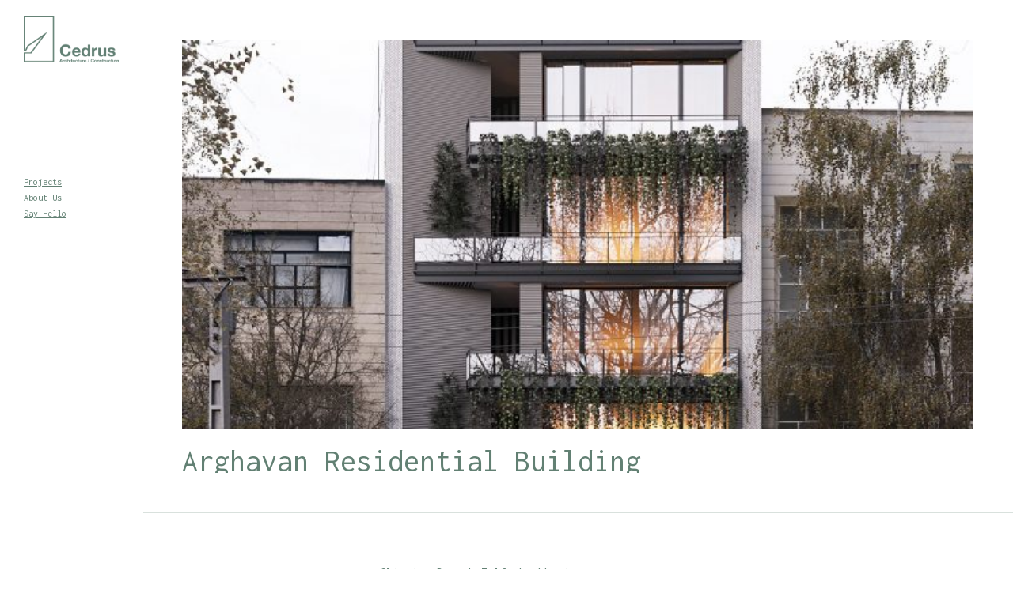

--- FILE ---
content_type: text/html; charset=UTF-8
request_url: https://www.cedrus-architects.com/projects/arghavan-residential-building/
body_size: 7882
content:
<!doctype html>
<html lang="en-US" class="scrollbar">
<head>
    <meta charset="UTF-8">
    <meta name="viewport" content="width=device-width, user-scalable=no, initial-scale=1.0, maximum-scale=1.0, minimum-scale=1.0">
    <meta http-equiv="X-UA-Compatible" content="ie=edge">
    <link href="https://fonts.googleapis.com/css?family=Inconsolata:400,700|Nanum+Gothic:400,700" rel="stylesheet">
    <link href="https://cdnjs.cloudflare.com/ajax/libs/font-awesome/6.1.2/css/all.min.css" rel="stylesheet">
    <link rel="stylesheet" href="https://www.cedrus-architects.com/wp-content/themes/cedrus/assets/css/fonts.css?v=1.2.5">
    <!--    <link rel="stylesheet" href="--><!--">-->
            <link rel="stylesheet" href="https://cdnjs.cloudflare.com/ajax/libs/Swiper/4.4.6/css/swiper.min.css">
            <meta name='robots' content='index, follow, max-image-preview:large, max-snippet:-1, max-video-preview:-1' />
	<style>img:is([sizes="auto" i], [sizes^="auto," i]) { contain-intrinsic-size: 3000px 1500px }</style>
	<link rel="alternate" hreflang="en" href="https://www.cedrus-architects.com/projects/arghavan-residential-building/" />
<link rel="alternate" hreflang="x-default" href="https://www.cedrus-architects.com/projects/arghavan-residential-building/" />

	<!-- This site is optimized with the Yoast SEO plugin v25.5 - https://yoast.com/wordpress/plugins/seo/ -->
	<title>Arghavan Residential Building - Cedrus Architects</title>
	<link rel="canonical" href="https://www.cedrus-architects.com/projects/arghavan-residential-building/" />
	<meta property="og:locale" content="en_US" />
	<meta property="og:type" content="article" />
	<meta property="og:title" content="Arghavan Residential Building - Cedrus Architects" />
	<meta property="og:url" content="https://www.cedrus-architects.com/projects/arghavan-residential-building/" />
	<meta property="og:site_name" content="Cedrus Architects" />
	<meta property="article:modified_time" content="2023-04-04T12:15:48+00:00" />
	<meta property="og:image" content="https://www.cedrus-architects.com/wp-content/uploads/2020/11/arghavan2500-scaled.jpg" />
	<meta property="og:image:width" content="1829" />
	<meta property="og:image:height" content="2560" />
	<meta property="og:image:type" content="image/jpeg" />
	<meta name="twitter:card" content="summary_large_image" />
	<script type="application/ld+json" class="yoast-schema-graph">{"@context":"https://schema.org","@graph":[{"@type":"WebPage","@id":"https://www.cedrus-architects.com/projects/arghavan-residential-building/","url":"https://www.cedrus-architects.com/projects/arghavan-residential-building/","name":"Arghavan Residential Building - Cedrus Architects","isPartOf":{"@id":"https://www.cedrus-architects.com/#website"},"primaryImageOfPage":{"@id":"https://www.cedrus-architects.com/projects/arghavan-residential-building/#primaryimage"},"image":{"@id":"https://www.cedrus-architects.com/projects/arghavan-residential-building/#primaryimage"},"thumbnailUrl":"https://www.cedrus-architects.com/wp-content/uploads/2020/11/arghavan2500-scaled.jpg","datePublished":"2020-11-02T11:20:59+00:00","dateModified":"2023-04-04T12:15:48+00:00","breadcrumb":{"@id":"https://www.cedrus-architects.com/projects/arghavan-residential-building/#breadcrumb"},"inLanguage":"en-US","potentialAction":[{"@type":"ReadAction","target":["https://www.cedrus-architects.com/projects/arghavan-residential-building/"]}]},{"@type":"ImageObject","inLanguage":"en-US","@id":"https://www.cedrus-architects.com/projects/arghavan-residential-building/#primaryimage","url":"https://www.cedrus-architects.com/wp-content/uploads/2020/11/arghavan2500-scaled.jpg","contentUrl":"https://www.cedrus-architects.com/wp-content/uploads/2020/11/arghavan2500-scaled.jpg","width":1829,"height":2560},{"@type":"BreadcrumbList","@id":"https://www.cedrus-architects.com/projects/arghavan-residential-building/#breadcrumb","itemListElement":[{"@type":"ListItem","position":1,"name":"Home","item":"https://www.cedrus-architects.com/"},{"@type":"ListItem","position":2,"name":"Projects","item":"https://www.cedrus-architects.com/projects/"},{"@type":"ListItem","position":3,"name":"Arghavan Residential Building"}]},{"@type":"WebSite","@id":"https://www.cedrus-architects.com/#website","url":"https://www.cedrus-architects.com/","name":"Cedrus Architects","description":"Cedrus Architecture Group","potentialAction":[{"@type":"SearchAction","target":{"@type":"EntryPoint","urlTemplate":"https://www.cedrus-architects.com/?s={search_term_string}"},"query-input":{"@type":"PropertyValueSpecification","valueRequired":true,"valueName":"search_term_string"}}],"inLanguage":"en-US"}]}</script>
	<!-- / Yoast SEO plugin. -->


<script type="text/javascript">
/* <![CDATA[ */
window._wpemojiSettings = {"baseUrl":"https:\/\/s.w.org\/images\/core\/emoji\/16.0.1\/72x72\/","ext":".png","svgUrl":"https:\/\/s.w.org\/images\/core\/emoji\/16.0.1\/svg\/","svgExt":".svg","source":{"concatemoji":"https:\/\/www.cedrus-architects.com\/wp-includes\/js\/wp-emoji-release.min.js?ver=6.8.3"}};
/*! This file is auto-generated */
!function(s,n){var o,i,e;function c(e){try{var t={supportTests:e,timestamp:(new Date).valueOf()};sessionStorage.setItem(o,JSON.stringify(t))}catch(e){}}function p(e,t,n){e.clearRect(0,0,e.canvas.width,e.canvas.height),e.fillText(t,0,0);var t=new Uint32Array(e.getImageData(0,0,e.canvas.width,e.canvas.height).data),a=(e.clearRect(0,0,e.canvas.width,e.canvas.height),e.fillText(n,0,0),new Uint32Array(e.getImageData(0,0,e.canvas.width,e.canvas.height).data));return t.every(function(e,t){return e===a[t]})}function u(e,t){e.clearRect(0,0,e.canvas.width,e.canvas.height),e.fillText(t,0,0);for(var n=e.getImageData(16,16,1,1),a=0;a<n.data.length;a++)if(0!==n.data[a])return!1;return!0}function f(e,t,n,a){switch(t){case"flag":return n(e,"\ud83c\udff3\ufe0f\u200d\u26a7\ufe0f","\ud83c\udff3\ufe0f\u200b\u26a7\ufe0f")?!1:!n(e,"\ud83c\udde8\ud83c\uddf6","\ud83c\udde8\u200b\ud83c\uddf6")&&!n(e,"\ud83c\udff4\udb40\udc67\udb40\udc62\udb40\udc65\udb40\udc6e\udb40\udc67\udb40\udc7f","\ud83c\udff4\u200b\udb40\udc67\u200b\udb40\udc62\u200b\udb40\udc65\u200b\udb40\udc6e\u200b\udb40\udc67\u200b\udb40\udc7f");case"emoji":return!a(e,"\ud83e\udedf")}return!1}function g(e,t,n,a){var r="undefined"!=typeof WorkerGlobalScope&&self instanceof WorkerGlobalScope?new OffscreenCanvas(300,150):s.createElement("canvas"),o=r.getContext("2d",{willReadFrequently:!0}),i=(o.textBaseline="top",o.font="600 32px Arial",{});return e.forEach(function(e){i[e]=t(o,e,n,a)}),i}function t(e){var t=s.createElement("script");t.src=e,t.defer=!0,s.head.appendChild(t)}"undefined"!=typeof Promise&&(o="wpEmojiSettingsSupports",i=["flag","emoji"],n.supports={everything:!0,everythingExceptFlag:!0},e=new Promise(function(e){s.addEventListener("DOMContentLoaded",e,{once:!0})}),new Promise(function(t){var n=function(){try{var e=JSON.parse(sessionStorage.getItem(o));if("object"==typeof e&&"number"==typeof e.timestamp&&(new Date).valueOf()<e.timestamp+604800&&"object"==typeof e.supportTests)return e.supportTests}catch(e){}return null}();if(!n){if("undefined"!=typeof Worker&&"undefined"!=typeof OffscreenCanvas&&"undefined"!=typeof URL&&URL.createObjectURL&&"undefined"!=typeof Blob)try{var e="postMessage("+g.toString()+"("+[JSON.stringify(i),f.toString(),p.toString(),u.toString()].join(",")+"));",a=new Blob([e],{type:"text/javascript"}),r=new Worker(URL.createObjectURL(a),{name:"wpTestEmojiSupports"});return void(r.onmessage=function(e){c(n=e.data),r.terminate(),t(n)})}catch(e){}c(n=g(i,f,p,u))}t(n)}).then(function(e){for(var t in e)n.supports[t]=e[t],n.supports.everything=n.supports.everything&&n.supports[t],"flag"!==t&&(n.supports.everythingExceptFlag=n.supports.everythingExceptFlag&&n.supports[t]);n.supports.everythingExceptFlag=n.supports.everythingExceptFlag&&!n.supports.flag,n.DOMReady=!1,n.readyCallback=function(){n.DOMReady=!0}}).then(function(){return e}).then(function(){var e;n.supports.everything||(n.readyCallback(),(e=n.source||{}).concatemoji?t(e.concatemoji):e.wpemoji&&e.twemoji&&(t(e.twemoji),t(e.wpemoji)))}))}((window,document),window._wpemojiSettings);
/* ]]> */
</script>
<style id='wp-emoji-styles-inline-css' type='text/css'>

	img.wp-smiley, img.emoji {
		display: inline !important;
		border: none !important;
		box-shadow: none !important;
		height: 1em !important;
		width: 1em !important;
		margin: 0 0.07em !important;
		vertical-align: -0.1em !important;
		background: none !important;
		padding: 0 !important;
	}
</style>
<link rel='stylesheet' id='wp-block-library-css' href='https://www.cedrus-architects.com/wp-includes/css/dist/block-library/style.min.css?ver=6.8.3' type='text/css' media='all' />
<style id='classic-theme-styles-inline-css' type='text/css'>
/*! This file is auto-generated */
.wp-block-button__link{color:#fff;background-color:#32373c;border-radius:9999px;box-shadow:none;text-decoration:none;padding:calc(.667em + 2px) calc(1.333em + 2px);font-size:1.125em}.wp-block-file__button{background:#32373c;color:#fff;text-decoration:none}
</style>
<style id='global-styles-inline-css' type='text/css'>
:root{--wp--preset--aspect-ratio--square: 1;--wp--preset--aspect-ratio--4-3: 4/3;--wp--preset--aspect-ratio--3-4: 3/4;--wp--preset--aspect-ratio--3-2: 3/2;--wp--preset--aspect-ratio--2-3: 2/3;--wp--preset--aspect-ratio--16-9: 16/9;--wp--preset--aspect-ratio--9-16: 9/16;--wp--preset--color--black: #000000;--wp--preset--color--cyan-bluish-gray: #abb8c3;--wp--preset--color--white: #ffffff;--wp--preset--color--pale-pink: #f78da7;--wp--preset--color--vivid-red: #cf2e2e;--wp--preset--color--luminous-vivid-orange: #ff6900;--wp--preset--color--luminous-vivid-amber: #fcb900;--wp--preset--color--light-green-cyan: #7bdcb5;--wp--preset--color--vivid-green-cyan: #00d084;--wp--preset--color--pale-cyan-blue: #8ed1fc;--wp--preset--color--vivid-cyan-blue: #0693e3;--wp--preset--color--vivid-purple: #9b51e0;--wp--preset--gradient--vivid-cyan-blue-to-vivid-purple: linear-gradient(135deg,rgba(6,147,227,1) 0%,rgb(155,81,224) 100%);--wp--preset--gradient--light-green-cyan-to-vivid-green-cyan: linear-gradient(135deg,rgb(122,220,180) 0%,rgb(0,208,130) 100%);--wp--preset--gradient--luminous-vivid-amber-to-luminous-vivid-orange: linear-gradient(135deg,rgba(252,185,0,1) 0%,rgba(255,105,0,1) 100%);--wp--preset--gradient--luminous-vivid-orange-to-vivid-red: linear-gradient(135deg,rgba(255,105,0,1) 0%,rgb(207,46,46) 100%);--wp--preset--gradient--very-light-gray-to-cyan-bluish-gray: linear-gradient(135deg,rgb(238,238,238) 0%,rgb(169,184,195) 100%);--wp--preset--gradient--cool-to-warm-spectrum: linear-gradient(135deg,rgb(74,234,220) 0%,rgb(151,120,209) 20%,rgb(207,42,186) 40%,rgb(238,44,130) 60%,rgb(251,105,98) 80%,rgb(254,248,76) 100%);--wp--preset--gradient--blush-light-purple: linear-gradient(135deg,rgb(255,206,236) 0%,rgb(152,150,240) 100%);--wp--preset--gradient--blush-bordeaux: linear-gradient(135deg,rgb(254,205,165) 0%,rgb(254,45,45) 50%,rgb(107,0,62) 100%);--wp--preset--gradient--luminous-dusk: linear-gradient(135deg,rgb(255,203,112) 0%,rgb(199,81,192) 50%,rgb(65,88,208) 100%);--wp--preset--gradient--pale-ocean: linear-gradient(135deg,rgb(255,245,203) 0%,rgb(182,227,212) 50%,rgb(51,167,181) 100%);--wp--preset--gradient--electric-grass: linear-gradient(135deg,rgb(202,248,128) 0%,rgb(113,206,126) 100%);--wp--preset--gradient--midnight: linear-gradient(135deg,rgb(2,3,129) 0%,rgb(40,116,252) 100%);--wp--preset--font-size--small: 13px;--wp--preset--font-size--medium: 20px;--wp--preset--font-size--large: 36px;--wp--preset--font-size--x-large: 42px;--wp--preset--spacing--20: 0.44rem;--wp--preset--spacing--30: 0.67rem;--wp--preset--spacing--40: 1rem;--wp--preset--spacing--50: 1.5rem;--wp--preset--spacing--60: 2.25rem;--wp--preset--spacing--70: 3.38rem;--wp--preset--spacing--80: 5.06rem;--wp--preset--shadow--natural: 6px 6px 9px rgba(0, 0, 0, 0.2);--wp--preset--shadow--deep: 12px 12px 50px rgba(0, 0, 0, 0.4);--wp--preset--shadow--sharp: 6px 6px 0px rgba(0, 0, 0, 0.2);--wp--preset--shadow--outlined: 6px 6px 0px -3px rgba(255, 255, 255, 1), 6px 6px rgba(0, 0, 0, 1);--wp--preset--shadow--crisp: 6px 6px 0px rgba(0, 0, 0, 1);}:where(.is-layout-flex){gap: 0.5em;}:where(.is-layout-grid){gap: 0.5em;}body .is-layout-flex{display: flex;}.is-layout-flex{flex-wrap: wrap;align-items: center;}.is-layout-flex > :is(*, div){margin: 0;}body .is-layout-grid{display: grid;}.is-layout-grid > :is(*, div){margin: 0;}:where(.wp-block-columns.is-layout-flex){gap: 2em;}:where(.wp-block-columns.is-layout-grid){gap: 2em;}:where(.wp-block-post-template.is-layout-flex){gap: 1.25em;}:where(.wp-block-post-template.is-layout-grid){gap: 1.25em;}.has-black-color{color: var(--wp--preset--color--black) !important;}.has-cyan-bluish-gray-color{color: var(--wp--preset--color--cyan-bluish-gray) !important;}.has-white-color{color: var(--wp--preset--color--white) !important;}.has-pale-pink-color{color: var(--wp--preset--color--pale-pink) !important;}.has-vivid-red-color{color: var(--wp--preset--color--vivid-red) !important;}.has-luminous-vivid-orange-color{color: var(--wp--preset--color--luminous-vivid-orange) !important;}.has-luminous-vivid-amber-color{color: var(--wp--preset--color--luminous-vivid-amber) !important;}.has-light-green-cyan-color{color: var(--wp--preset--color--light-green-cyan) !important;}.has-vivid-green-cyan-color{color: var(--wp--preset--color--vivid-green-cyan) !important;}.has-pale-cyan-blue-color{color: var(--wp--preset--color--pale-cyan-blue) !important;}.has-vivid-cyan-blue-color{color: var(--wp--preset--color--vivid-cyan-blue) !important;}.has-vivid-purple-color{color: var(--wp--preset--color--vivid-purple) !important;}.has-black-background-color{background-color: var(--wp--preset--color--black) !important;}.has-cyan-bluish-gray-background-color{background-color: var(--wp--preset--color--cyan-bluish-gray) !important;}.has-white-background-color{background-color: var(--wp--preset--color--white) !important;}.has-pale-pink-background-color{background-color: var(--wp--preset--color--pale-pink) !important;}.has-vivid-red-background-color{background-color: var(--wp--preset--color--vivid-red) !important;}.has-luminous-vivid-orange-background-color{background-color: var(--wp--preset--color--luminous-vivid-orange) !important;}.has-luminous-vivid-amber-background-color{background-color: var(--wp--preset--color--luminous-vivid-amber) !important;}.has-light-green-cyan-background-color{background-color: var(--wp--preset--color--light-green-cyan) !important;}.has-vivid-green-cyan-background-color{background-color: var(--wp--preset--color--vivid-green-cyan) !important;}.has-pale-cyan-blue-background-color{background-color: var(--wp--preset--color--pale-cyan-blue) !important;}.has-vivid-cyan-blue-background-color{background-color: var(--wp--preset--color--vivid-cyan-blue) !important;}.has-vivid-purple-background-color{background-color: var(--wp--preset--color--vivid-purple) !important;}.has-black-border-color{border-color: var(--wp--preset--color--black) !important;}.has-cyan-bluish-gray-border-color{border-color: var(--wp--preset--color--cyan-bluish-gray) !important;}.has-white-border-color{border-color: var(--wp--preset--color--white) !important;}.has-pale-pink-border-color{border-color: var(--wp--preset--color--pale-pink) !important;}.has-vivid-red-border-color{border-color: var(--wp--preset--color--vivid-red) !important;}.has-luminous-vivid-orange-border-color{border-color: var(--wp--preset--color--luminous-vivid-orange) !important;}.has-luminous-vivid-amber-border-color{border-color: var(--wp--preset--color--luminous-vivid-amber) !important;}.has-light-green-cyan-border-color{border-color: var(--wp--preset--color--light-green-cyan) !important;}.has-vivid-green-cyan-border-color{border-color: var(--wp--preset--color--vivid-green-cyan) !important;}.has-pale-cyan-blue-border-color{border-color: var(--wp--preset--color--pale-cyan-blue) !important;}.has-vivid-cyan-blue-border-color{border-color: var(--wp--preset--color--vivid-cyan-blue) !important;}.has-vivid-purple-border-color{border-color: var(--wp--preset--color--vivid-purple) !important;}.has-vivid-cyan-blue-to-vivid-purple-gradient-background{background: var(--wp--preset--gradient--vivid-cyan-blue-to-vivid-purple) !important;}.has-light-green-cyan-to-vivid-green-cyan-gradient-background{background: var(--wp--preset--gradient--light-green-cyan-to-vivid-green-cyan) !important;}.has-luminous-vivid-amber-to-luminous-vivid-orange-gradient-background{background: var(--wp--preset--gradient--luminous-vivid-amber-to-luminous-vivid-orange) !important;}.has-luminous-vivid-orange-to-vivid-red-gradient-background{background: var(--wp--preset--gradient--luminous-vivid-orange-to-vivid-red) !important;}.has-very-light-gray-to-cyan-bluish-gray-gradient-background{background: var(--wp--preset--gradient--very-light-gray-to-cyan-bluish-gray) !important;}.has-cool-to-warm-spectrum-gradient-background{background: var(--wp--preset--gradient--cool-to-warm-spectrum) !important;}.has-blush-light-purple-gradient-background{background: var(--wp--preset--gradient--blush-light-purple) !important;}.has-blush-bordeaux-gradient-background{background: var(--wp--preset--gradient--blush-bordeaux) !important;}.has-luminous-dusk-gradient-background{background: var(--wp--preset--gradient--luminous-dusk) !important;}.has-pale-ocean-gradient-background{background: var(--wp--preset--gradient--pale-ocean) !important;}.has-electric-grass-gradient-background{background: var(--wp--preset--gradient--electric-grass) !important;}.has-midnight-gradient-background{background: var(--wp--preset--gradient--midnight) !important;}.has-small-font-size{font-size: var(--wp--preset--font-size--small) !important;}.has-medium-font-size{font-size: var(--wp--preset--font-size--medium) !important;}.has-large-font-size{font-size: var(--wp--preset--font-size--large) !important;}.has-x-large-font-size{font-size: var(--wp--preset--font-size--x-large) !important;}
:where(.wp-block-post-template.is-layout-flex){gap: 1.25em;}:where(.wp-block-post-template.is-layout-grid){gap: 1.25em;}
:where(.wp-block-columns.is-layout-flex){gap: 2em;}:where(.wp-block-columns.is-layout-grid){gap: 2em;}
:root :where(.wp-block-pullquote){font-size: 1.5em;line-height: 1.6;}
</style>
<link rel='stylesheet' id='wpml-legacy-horizontal-list-0-css' href='https://www.cedrus-architects.com/wp-content/plugins/sitepress-multilingual-cms/templates/language-switchers/legacy-list-horizontal/style.min.css?ver=1' type='text/css' media='all' />
<link rel='stylesheet' id='main-style-css' href='https://www.cedrus-architects.com/wp-content/themes/cedrus/assets/css/style.css?ver=1.0.3' type='text/css' media='all' />
<script type="text/javascript" id="main-js-js-extra">
/* <![CDATA[ */
var data = {"ajax_url":"https:\/\/www.cedrus-architects.com\/wp-admin\/admin-ajax.php","everything":"1"};
/* ]]> */
</script>
<script type="text/javascript" src="https://www.cedrus-architects.com/wp-content/themes/cedrus/assets/js/script.js?ver=6.8.3" id="main-js-js"></script>
<link rel="https://api.w.org/" href="https://www.cedrus-architects.com/wp-json/" /><link rel="alternate" title="JSON" type="application/json" href="https://www.cedrus-architects.com/wp-json/wp/v2/projects/1398" /><link rel="EditURI" type="application/rsd+xml" title="RSD" href="https://www.cedrus-architects.com/xmlrpc.php?rsd" />
<meta name="generator" content="WordPress 6.8.3" />
<link rel='shortlink' href='https://www.cedrus-architects.com/?p=1398' />
<link rel="alternate" title="oEmbed (JSON)" type="application/json+oembed" href="https://www.cedrus-architects.com/wp-json/oembed/1.0/embed?url=https%3A%2F%2Fwww.cedrus-architects.com%2Fprojects%2Farghavan-residential-building%2F" />
<link rel="alternate" title="oEmbed (XML)" type="text/xml+oembed" href="https://www.cedrus-architects.com/wp-json/oembed/1.0/embed?url=https%3A%2F%2Fwww.cedrus-architects.com%2Fprojects%2Farghavan-residential-building%2F&#038;format=xml" />
<meta name="generator" content="WPML ver:4.7.6 stt:1,17;" />
<!-- Analytics by WP Statistics - https://wp-statistics.com -->
<link rel="icon" href="https://www.cedrus-architects.com/wp-content/uploads/2019/06/cropped-cedrus-logo-32x32.png" sizes="32x32" />
<link rel="icon" href="https://www.cedrus-architects.com/wp-content/uploads/2019/06/cropped-cedrus-logo-192x192.png" sizes="192x192" />
<link rel="apple-touch-icon" href="https://www.cedrus-architects.com/wp-content/uploads/2019/06/cropped-cedrus-logo-180x180.png" />
<meta name="msapplication-TileImage" content="https://www.cedrus-architects.com/wp-content/uploads/2019/06/cropped-cedrus-logo-270x270.png" />
</head>
<body>
<div class="loading">
    <div></div>
    <span></span>
    <div></div>
</div>
<div class="identity">
    <a href="https://www.cedrus-architects.com/">
        <!--<img src="" alt="">-->
        <img src="https://www.cedrus-architects.com/wp-content/themes/cedrus/assets/img/Cedrus-Logo.png" alt="Cedrus Architects">
    </a>
</div>
<div class="close-open-mobile-menu">
    <div class="coMobile">
        <div class="close-open-mobile-menu-text">
            <p>Menu</p>
            <p>Close</p>
        </div>
        <div class="close-open-mobile-menu-span">
            <span></span>
            <span></span>
        </div>
    </div>
</div>
<header>
    <div class="inner">
        <nav>
            <div class="menu-menu-en-links-container"><ul id="menu-menu-en-links" class="menu"><li id="menu-item-15" class="menu-item menu-item-type-post_type menu-item-object-page menu-item-home menu-item-15"><a href="https://www.cedrus-architects.com/">Projects</a></li>
<li id="menu-item-14" class="menu-item menu-item-type-post_type menu-item-object-page menu-item-14"><a href="https://www.cedrus-architects.com/about/">About Us</a></li>
<li id="menu-item-52" class="menu-item menu-item-type-post_type menu-item-object-page menu-item-52"><a href="https://www.cedrus-architects.com/say-hello/">Say Hello</a></li>
</ul></div>            <div class="socialMedia">
                            </div>
        </nav>
    </div>
</header>
<main>
            <div class="Project-single">
            <div href="#" class="Project-box-header">
                <div class="project-box-img">
                    <img src="https://www.cedrus-architects.com/wp-content/uploads/2020/11/arghavan2500-643x900.jpg" alt="Arghavan Residential Building">
                </div>
                <div class="project-box-info">
                    <h1>Arghavan Residential Building</h1>                    <p>
                                                RolesTypeYear                    </p>
                </div>
            </div>
        </div>
                    <div class="project-info-single">
                                    <p>Client : Danesh Zolfagharkhani</p>
                                    <p>Location : South Debaji, Tehran, Iran</p>
                                    <p>Function : Residential</p>
                                    <p>Under Construction : 2020</p>
                                    <p>Roles : Design, Construction Supervision</p>
                            </div>
        


        <div class="single-project-body">
                    </div>
        <div class="slider">

        </div>
                    <div class="swiper-container">
                <div class="swiper-wrapper">
                                            <div class="swiper-slide s-p-img">
                            <img src="https://www.cedrus-architects.com/wp-content/uploads/2020/11/arghavan2500-482x675.jpg" alt="">
                                                    </div>
                                            <div class="swiper-slide s-p-img">
                            <img src="https://www.cedrus-architects.com/wp-content/uploads/2020/11/arghavan-1-900x675.jpg" alt="">
                                                    </div>
                                            <div class="swiper-slide s-p-img">
                            <img src="https://www.cedrus-architects.com/wp-content/uploads/2020/11/arghavan-dakheli2-964x675.jpg" alt="">
                                                    </div>
                                            <div class="swiper-slide s-p-img">
                            <img src="https://www.cedrus-architects.com/wp-content/uploads/2020/11/arghavan-dakheli3-964x675.jpg" alt="">
                                                    </div>
                                            <div class="swiper-slide s-p-img">
                            <img src="https://www.cedrus-architects.com/wp-content/uploads/2020/11/arghavan-dakheli1-964x675.jpg" alt="">
                                                    </div>
                                            <div class="swiper-slide s-p-img">
                            <img src="https://www.cedrus-architects.com/wp-content/uploads/2020/11/bed-room-arghavan-2-964x675.jpg" alt="">
                                                    </div>
                                            <div class="swiper-slide s-p-img">
                            <img src="https://www.cedrus-architects.com/wp-content/uploads/2020/11/neshiman-arghavan3-964x675.jpg" alt="">
                                                    </div>
                                            <div class="swiper-slide s-p-img">
                            <img src="https://www.cedrus-architects.com/wp-content/uploads/2020/11/arghavan-anbar1-900x675.jpg" alt="">
                                                    </div>
                                            <div class="swiper-slide s-p-img">
                            <img src="https://www.cedrus-architects.com/wp-content/uploads/2020/11/arghavan-anbar-900x675.jpg" alt="">
                                                    </div>
                                            <div class="swiper-slide s-p-img">
                            <img src="https://www.cedrus-architects.com/wp-content/uploads/2020/11/arghavan-parking3-900x675.jpg" alt="">
                                                    </div>
                                            <div class="swiper-slide s-p-img">
                            <img src="https://www.cedrus-architects.com/wp-content/uploads/2020/11/arghavan-parking-900x675.jpg" alt="">
                                                    </div>
                                            <div class="swiper-slide s-p-img">
                            <img src="https://www.cedrus-architects.com/wp-content/uploads/2020/11/arghavan-parking2-900x675.jpg" alt="">
                                                    </div>
                                            <div class="swiper-slide s-p-img">
                            <img src="https://www.cedrus-architects.com/wp-content/uploads/2020/11/arghavan-parking1-900x675.jpg" alt="">
                                                    </div>
                                    </div>

                <div class="swiper-button-prev"></div>
                <div class="swiper-button-next"></div>
            </div>
        
        <div class="related-p">
                                                <a href="https://www.cedrus-architects.com/projects/rost-villa/" class="Project-box">
                        <div class="project-box-img">
                            <img src="https://www.cedrus-architects.com/wp-content/uploads/2021/08/5-3-900x503.jpg" alt="">
                        </div>
                        <div class="project-box-info">
                            <h2>Rost Villa</h2>
                            <p>Residential</p>
                        </div>
                    </a>
                                    <a href="https://www.cedrus-architects.com/projects/darus-project/" class="Project-box">
                        <div class="project-box-img">
                            <img src="https://www.cedrus-architects.com/wp-content/uploads/2019/07/cover-cedrus-04-1-900x362.jpg" alt="">
                        </div>
                        <div class="project-box-info">
                            <h2>Darus Residence</h2>
                            <p>Residential</p>
                        </div>
                    </a>
                                    </div>
    </main>
    <div class="image-slider">
        <div class="swiper-container swiper-container-two">
            <div class="swiper-wrapper">
                                    <div class="swiper-slide">
                        <img src="https://www.cedrus-architects.com/wp-content/uploads/2020/11/arghavan2500-482x675.jpg" alt="">
                                            </div>
                                    <div class="swiper-slide">
                        <img src="https://www.cedrus-architects.com/wp-content/uploads/2020/11/arghavan-1-900x675.jpg" alt="">
                                            </div>
                                    <div class="swiper-slide">
                        <img src="https://www.cedrus-architects.com/wp-content/uploads/2020/11/arghavan-dakheli2-964x675.jpg" alt="">
                                            </div>
                                    <div class="swiper-slide">
                        <img src="https://www.cedrus-architects.com/wp-content/uploads/2020/11/arghavan-dakheli3-964x675.jpg" alt="">
                                            </div>
                                    <div class="swiper-slide">
                        <img src="https://www.cedrus-architects.com/wp-content/uploads/2020/11/arghavan-dakheli1-964x675.jpg" alt="">
                                            </div>
                                    <div class="swiper-slide">
                        <img src="https://www.cedrus-architects.com/wp-content/uploads/2020/11/bed-room-arghavan-2-964x675.jpg" alt="">
                                            </div>
                                    <div class="swiper-slide">
                        <img src="https://www.cedrus-architects.com/wp-content/uploads/2020/11/neshiman-arghavan3-964x675.jpg" alt="">
                                            </div>
                                    <div class="swiper-slide">
                        <img src="https://www.cedrus-architects.com/wp-content/uploads/2020/11/arghavan-anbar1-900x675.jpg" alt="">
                                            </div>
                                    <div class="swiper-slide">
                        <img src="https://www.cedrus-architects.com/wp-content/uploads/2020/11/arghavan-anbar-900x675.jpg" alt="">
                                            </div>
                                    <div class="swiper-slide">
                        <img src="https://www.cedrus-architects.com/wp-content/uploads/2020/11/arghavan-parking3-900x675.jpg" alt="">
                                            </div>
                                    <div class="swiper-slide">
                        <img src="https://www.cedrus-architects.com/wp-content/uploads/2020/11/arghavan-parking-900x675.jpg" alt="">
                                            </div>
                                    <div class="swiper-slide">
                        <img src="https://www.cedrus-architects.com/wp-content/uploads/2020/11/arghavan-parking2-900x675.jpg" alt="">
                                            </div>
                                    <div class="swiper-slide">
                        <img src="https://www.cedrus-architects.com/wp-content/uploads/2020/11/arghavan-parking1-900x675.jpg" alt="">
                                            </div>
                            </div>
            <!-- Add Pagination -->
            <!-- Add Arrows -->
            <div class="swiper-button-next"></div>
            <div class="swiper-button-prev"></div>
        </div>
        <div class="close-slider">
            <img src="https://www.cedrus-architects.com/wp-content/uploads/2019/06/close.svg" alt="">
        </div>
    </div>

<footer>
    <div class="footer-logo">
                <img src="https://www.cedrus-architects.com/wp-content/themes/cedrus/assets/img/logo.svg" alt="Cedrus Architects">
                    <a href="tel:+98 21 22716715">+98 21 22716715</a>
            </div>
    <div class="footer-contact">
                            <a href="tel:+98 21 22716715">+98 21 22716715</a>
                            <a href="mailto:i&#110;&#102;&#111;&#64;&#99;&#101;&#100;&#114;&#117;&#115;-a&#114;c&#104;i&#116;&#101;c&#116;s.&#99;&#111;&#109;">in&#102;o&#64;c&#101;d&#114;us-ar&#99;hi&#116;e&#99;&#116;s.&#99;&#111;&#109;</a>
                <a href="https://hidokmeh.com" title="Web Design By Dokmeh Studio" target="_blank" class="dokmeh-copyrights">Made with love by
            dokmeh</a>
    </div>
</footer>
</body>
<script src="https://code.jquery.com/jquery-3.3.1.min.js"
        integrity="sha256-FgpCb/KJQlLNfOu91ta32o/NMZxltwRo8QtmkMRdAu8=" crossorigin="anonymous"></script>
    <script src="https://cdnjs.cloudflare.com/ajax/libs/Swiper/4.4.6/js/swiper.min.js"></script>
    <script src="https://cdnjs.cloudflare.com/ajax/libs/vivus/0.4.4/vivus.min.js"></script>
<script !src="">


        $(document).ready(function () {
        $('html').addClass('op');
        var swiper = new Swiper('.swiper-container', {
            pagination: {
                el: '.swiper-pagination',
            },
            navigation: {
                nextEl: '.swiper-button-next',
                prevEl: '.swiper-button-prev',
            },
        });
    });
            $(document).ready(function () {
        $('html').addClass('op');
        $('.filters-spin').click(function () {
            $('html').toggleClass('op-filter');
        });
    });
</script>
<script>
    function imgload() {
        $('.project-box-img img').each(function () {
            var attr = $(this).attr('data-src');
            $(this).attr('src', attr);
        });
    };
    $(document).ready(function () {
        imgload();
    });
</script>
<script>
    //all filter
    jQuery(document).ready(function ($) {
        var $itemall = new Array();
        jQuery('div#allProject').on('click', function (e) {
            e.preventDefault();
            Showall();
        });
    });
    function Showall(){
        $itemall = [];
        var $this = $(this);
        $(this).toggleClass('is-checked');
        $('.is-checked').each(function(i, obj) {
        });

        $.ajax({

            url: data.ajax_url,
            type: 'post',
            dataType:'json', //Type of Response
            data: {
                action: 'load_filters_all',
            },
            success: function ( response ) {
                if( parseInt( response.count ) > 0 ){
                    $('.Projects').html( response.content );
                    imgload();
                }
                else {
                    $('.Projectsx').html( '<p class="warning-text">Sorry, no posts matched your criteria, Try another category.</p>' );
                }
            },
            error: function ( response ) {
            }
        });
    }

    //Filter Projects
    jQuery(document).ready(function ($) {
        var $item = new Array();
        jQuery('.terms-button').click(function (e) {
            $item = [];
            // $('.terms-button').removeClass('is-checked');
            var $this = $(this);
            $(this).toggleClass('is-checked');
            /*$item = $(this).attr('data-filter');*/
            e.preventDefault();
            imgload();
            $('.is-checked').each(function (i, obj) {
                $item.push($(this).attr('data-filter'));
            });

            $.ajax({
                url: data.ajax_url,
                type: 'post',
                dataType: 'json', //Type of Response
                data: {
                    action: 'load_more_in_filters',
                    cat: $item
                },
                success: function (response) {
                    if (parseInt(response.count) > 0) {
                        //$this.parent().before( response.content );
                        //( response.content ).insertBefore( ".after-project-bt" );
                        $('.Projects').html(response.content);
                        imgload();
                        console.log(parseInt(response.count));
                    }
                    else { // When Response.count is ZERO
                        Showall();
                    }
                    // $('html').removeClass('openSidebar');
                },//this function handle json response data
                error: function (response) {
                }
            });
        });
    });
</script>
<script>
    $(document).ready(function () {
        $('.coMobile').click(function () {
            $('html').toggleClass('opMenu');
        });
    });
</script>
<script>
    $(document).ready(function () {
        $('.dokmeh-copyrights').empty().html('Made with <span>💛</span> by Dokmeh studio <a href="https://hidokmeh.com"></a>');
    });
</script>
<script>
    var swiper;
    $(document).ready(function () {
        var s = new Swiper('.swiper-container-two', {
            pagination: {
                el: '.swiper-pagination',
                dynamicBullets: true,
                clickable: true,
            },
            navigation: {
                nextEl: '.swiper-button-next',
                prevEl: '.swiper-button-prev',
            },
        });
        $('.s-p-img').click(function () {
            s.slideTo($(this).index());
            $('.image-slider').addClass('openGallery');
            $('html').addClass('noscroll');
        });
        $('.close-slider').click(function () {
            $('.image-slider').removeClass('openGallery');
            $('html').removeClass('noscroll');
        });
    });

</script>

<script type="speculationrules">
{"prefetch":[{"source":"document","where":{"and":[{"href_matches":"\/*"},{"not":{"href_matches":["\/wp-*.php","\/wp-admin\/*","\/wp-content\/uploads\/*","\/wp-content\/*","\/wp-content\/plugins\/*","\/wp-content\/themes\/cedrus\/*","\/*\\?(.+)"]}},{"not":{"selector_matches":"a[rel~=\"nofollow\"]"}},{"not":{"selector_matches":".no-prefetch, .no-prefetch a"}}]},"eagerness":"conservative"}]}
</script>
</html>


--- FILE ---
content_type: text/css
request_url: https://www.cedrus-architects.com/wp-content/themes/cedrus/assets/css/fonts.css?v=1.2.5
body_size: 178
content:
@font-face {
    font-family: IRANSans;
    font-style: normal;
    font-weight: 900;
    src: url('../fonts/eot/IRANSansWeb(FaNum)_Black.eot');
    src: url('../fonts/eot/IRANSansWeb(FaNum)_Black.eot?#iefix') format('embedded-opentype'),  /* IE6-8 */
    url('../fonts/woff2/IRANSansWeb(FaNum)_Black.woff2') format('woff2'),  /* FF39+,Chrome36+, Opera24+*/
    url('../fonts/woff/IRANSansWeb(FaNum)_Black.woff') format('woff'),  /* FF3.6+, IE9, Chrome6+, Saf5.1+*/
    url('../fonts/ttf/IRANSansWeb(FaNum)_Black.ttf') format('truetype');
}
@font-face {
    font-family: IRANSans;
    font-style: normal;
    font-weight: bold;
    src: url('../fonts/eot/IRANSansWeb(FaNum)_Bold.eot');
    src: url('../fonts/eot/IRANSansWeb(FaNum)_Bold.eot?#iefix') format('embedded-opentype'),  /* IE6-8 */
    url('../fonts/woff2/IRANSansWeb(FaNum)_Bold.woff2') format('woff2'),  /* FF39+,Chrome36+, Opera24+*/
    url('../fonts/woff/IRANSansWeb(FaNum)_Bold.woff') format('woff'),  /* FF3.6+, IE9, Chrome6+, Saf5.1+*/
    url('../fonts/ttf/IRANSansWeb(FaNum)_Bold.ttf') format('truetype');
}
@font-face {
    font-family: IRANSans;
    font-style: normal;
    font-weight: 500;
    src: url('../fonts/eot/IRANSansWeb(FaNum)_Medium.eot');
    src: url('../fonts/eot/IRANSansWeb(FaNum)_Medium.eot?#iefix') format('embedded-opentype'),  /* IE6-8 */
    url('../fonts/woff2/IRANSansWeb(FaNum)_Medium.woff2') format('woff2'),  /* FF39+,Chrome36+, Opera24+*/
    url('../fonts/woff/IRANSansWeb(FaNum)_Medium.woff') format('woff'),  /* FF3.6+, IE9, Chrome6+, Saf5.1+*/
    url('../fonts/ttf/IRANSansWeb(FaNum)_Medium.ttf') format('truetype');
}
@font-face {
    font-family: IRANSans;
    font-style: normal;
    font-weight: 300;
    src: url('../fonts/eot/IRANSansWeb(FaNum)_Light.eot');
    src: url('../fonts/eot/IRANSansWeb(FaNum)_Light.eot?#iefix') format('embedded-opentype'),  /* IE6-8 */
    url('../fonts/woff2/IRANSansWeb(FaNum)_Light.woff2') format('woff2'),  /* FF39+,Chrome36+, Opera24+*/
    url('../fonts/woff/IRANSansWeb(FaNum)_Light.woff') format('woff'),  /* FF3.6+, IE9, Chrome6+, Saf5.1+*/
    url('../fonts/ttf/IRANSansWeb(FaNum)_Light.ttf') format('truetype');
}
@font-face {
    font-family: IRANSans;
    font-style: normal;
    font-weight: 200;
    src: url('../fonts/eot/IRANSansWeb(FaNum)_UltraLight.eot');
    src: url('../fonts/eot/IRANSansWeb(FaNum)_UltraLight.eot?#iefix') format('embedded-opentype'),  /* IE6-8 */
    url('../fonts/woff2/IRANSansWeb(FaNum)_UltraLight.woff2') format('woff2'),  /* FF39+,Chrome36+, Opera24+*/
    url('../fonts/woff/IRANSansWeb(FaNum)_UltraLight.woff') format('woff'),  /* FF3.6+, IE9, Chrome6+, Saf5.1+*/
    url('../fonts/ttf/IRANSansWeb(FaNum)_UltraLight.ttf') format('truetype');
}
@font-face {
    font-family: IRANSans;
    font-style: normal;
    font-weight: normal;
    src: url('../fonts/eot/IRANSansWeb(FaNum).eot');
    src: url('../fonts/eot/IRANSansWeb(FaNum).eot?#iefix') format('embedded-opentype'),  /* IE6-8 */
    url('../fonts/woff2/IRANSansWeb(FaNum).woff2') format('woff2'),  /* FF39+,Chrome36+, Opera24+*/
    url('../fonts/woff/IRANSansWeb(FaNum).woff') format('woff'),  /* FF3.6+, IE9, Chrome6+, Saf5.1+*/
    url('../fonts/ttf/IRANSansWeb(FaNum).ttf') format('truetype');
}

--- FILE ---
content_type: text/css
request_url: https://www.cedrus-architects.com/wp-content/themes/cedrus/assets/css/style.css?ver=1.0.3
body_size: 6515
content:
/* prefixed by https://autoprefixer.github.io (PostCSS: v7.0.26, autoprefixer: v9.7.3) */

html, body, div, span, applet, object, iframe, h1, h2, h3, h4, h5, h6, p, blockquote, pre, a, abbr, acronym, address, big, cite, code, del, dfn, em, img, ins, kbd, q, s, samp, small, strike, strong, sub, sup, tt, var, b, u, i, center, dl, dt, dd, ol, ul, li, fieldset, form, label, legend, table, caption, tbody, tfoot, thead, tr, th, td, article, aside, canvas, details, embed, figure, figcaption, footer, header, hgroup, menu, nav, output, ruby, section, summary, time, mark, audio, video {
    margin: 0;
    padding: 0;
    border: 0;
    font-size: 100%;
    font: inherit;
    vertical-align: baseline;
    -webkit-box-sizing: border-box;
    box-sizing: border-box;
}

/* HTML5 display-role reset for older browsers */
article, aside, details, figcaption, figure, footer, header, hgroup, menu, nav, section {
    display: block;
}

body {
    line-height: 1;
}

ol, ul {
    list-style: none;
}

blockquote, q {
    quotes: none;
}
nav .wpml-ls-legacy-list-horizontal {
    padding: 0;
    margin-top: 4px;
}

nav .wpml-ls-legacy-list-horizontal a.wpml-ls-link {
    padding: 0;
    font-family: IRANSans !important;
}
nav .wpml-ls-legacy-list-horizontal a.wpml-ls-link span{
    font-family: IRANSans !important;
}
blockquote:before, blockquote:after, q:before, q:after {
    content: '';
    content: none;
}

table {
    border-collapse: collapse;
    border-spacing: 0;
}

html {
    font-family: 'Nanum Gothic', sans-serif;
    font-family: 'Inconsolata', monospace;
    overflow-x: hidden;
}

html::-webkit-scrollbar-track {
    background-color: #F5F5F5;
}

html::-webkit-scrollbar {
    width: 3px;
    background-color: #F5F5F5;
}

html::-webkit-scrollbar-thumb {
    background-color: #628073;
}

header {
    position: fixed;
    width: 180px;
    border-right: 1px solid rgba(98, 128, 115, 0.23921568627450981);
    height: 100vh;
    padding: 70px 30px;
    overflow: hidden;
    background: rgb(255, 255, 255);
    z-index: 102;
}
.close-open-mobile-menu {
    display: none;
}
.loading {
    position: fixed;
    width: 100vw;
    height: 100vh;
    top: 0;
    left: 0;
    z-index: 105;
}
.footer-logo a {
    display: none;
}
.project-box-info h1 {
    color: #628073;
}

.project-box-info p {
    color: #000;
}
html.op-filter header {
    /* background: #fff0; */
}
#map{
    width: 100%;
    height: 100%;
}
html.op .loading {
    pointer-events: none;
}
.identity img {
    width: 100%;
    height: auto;
}
.identity {
    padding: 20px 30px 0px 30px;
    width: 180px;
    position: fixed;
    /* margin: 20px 30px; */
    z-index: 103;
    overflow: hidden;
}

.identity svg,identity img {
    -webkit-transition: 1s ease all;
    -o-transition: 1s ease all;
    transition: 1s ease all;
    -webkit-transform: translateX(180px);
    -ms-transform: translateX(180px);
    transform: translateX(180px);
}

html.op .identity svg,html.op .identity img {
    -webkit-transform: translateX(0px);
    -ms-transform: translateX(0px);
    transform: translateX(0px);
}

nav {
    margin-top: 150px;
    color: #628073;
    line-height: 20px;
    font-size: 12px;
}

nav a {
    text-decoration: none;
    color: inherit;
    -webkit-transition: 0.5s cubic-bezier(0.4, 0, 0.2, 1) all;
    -o-transition: 0.5s cubic-bezier(0.4, 0, 0.2, 1) all;
    transition: 0.5s cubic-bezier(0.4, 0, 0.2, 1) all;
    padding: 0;
    position: relative;
    display: inline-block;
}

nav a:hover {
    letter-spacing: 2px;
    color: black;
}
.socialMedia {
    display: block;
    column-count: 2;
    margin-top: 15px;
    width: fit-content;
}
.socialMedia a {
    width: 16px;
    height: 16px;
    margin-right: 7px;
    margin-bottom: 10px;
    line-height: normal;
    display: flex;
    align-items: center;
    justify-content: center;
    text-decoration: none !important;
}
.socialMedia img {
    width: 16px;
    height: 16px;
    object-fit: contain;
    font-size: 1rem;
}

.socialMedia i {
    font-size: 1rem;
}
.Project-box img {
    height: 380px;
    -webkit-filter: grayscale(0.3);
    filter: grayscale(0.3);
    opacity: 0.6;
    -webkit-transition: 0.5s ease opacity, 0.5s ease filter;
    -o-transition: 0.5s ease opacity, 0.5s ease filter;
    transition: 0.5s ease opacity, 0.5s ease filter;
}

.Project-box:hover img {
    -webkit-filter: none;
    filter: none;
    opacity: 1;
}

main {
    width: calc(100vw - 180px);
    margin-left: 180px;
    text-align: right;
    -webkit-transform: translateX(-150px);
    -ms-transform: translateX(-150px);
    transform: translateX(-150px);
    opacity: 0;
    -webkit-transition: 1s 1s cubic-bezier(0.4, 0, 0.2, 1) all;
    -o-transition: 1s 1s cubic-bezier(0.4, 0, 0.2, 1) all;
    transition: 1s 1s cubic-bezier(0.4, 0, 0.2, 1) all;
    position: relative;
    min-height: calc(100vh - 183px);
}

html.op main {
    -webkit-transform: translateX(0px);
    -ms-transform: translateX(0px);
    transform: translateX(0px);
    opacity: 1;
}

.project-box-info {
    position: absolute;
    top: 0;
    height: 100%;
    right: 110%;
    z-index: 10;
    text-align: left;
    width: 50%;
    display: -webkit-box;
    display: -ms-flexbox;
    display: flex;
    -webkit-box-align: baseline;
    -ms-flex-align: baseline;
    align-items: baseline;
    -webkit-box-orient: vertical;
    -webkit-box-direction: normal;
    -ms-flex-direction: column;
    flex-direction: column;
    -webkit-box-pack: center;
    -ms-flex-pack: center;
    justify-content: center;
}

.Project-box {
    position: relative;
    width: 690px;
    margin-bottom: 50px;
    margin-right: 50px;
    height: 380px;
    display: block;
    color: black;
    -webkit-transform: translateX(-160px);
    -ms-transform: translateX(-160px);
    transform: translateX(-160px);
    pointer-events: none;
    opacity: 0;
    -webkit-transition: 0.5s ease all;
    -o-transition: 0.5s ease all;
    transition: 0.5s ease all;
}

.Project-box.op {
    -webkit-transform: translateX(0px);
    -ms-transform: translateX(0px);
    transform: translateX(0px);
    pointer-events: all;
    opacity: 1;
}

.Project-box h2 {
    font-size: 30px;
    font-weight: bold;
}

.project-box-info p {
    color: #628073;
    margin-top: 10px;
    font-size: 13px;
    margin-left: 15px;
    font-weight: bolder;
    line-height: 1.5;
}
.inner-filter li p {
    cursor: pointer;
    margin-left: 20px;
    position: relative;
    -webkit-transition: 0.5s ease-in-out;
    -o-transition: 0.5s ease-in-out;
    transition: 0.5s ease-in-out;
}
.inner-filter li p::before{
    content:'';
    position: absolute;
    background: #fff;
    left: -12px;
    height:5px;
    top: 7px;
    width: 0;
    -webkit-transition: all 0.5s ease-in-out;
    -o-transition: all 0.5s ease-in-out;
    transition: all 0.5s ease-in-out;
}
.inner-filter li p.is-checked::before{
    content:'';
    position: absolute;
    background: #fff;
    left: -12px;
    top: 7px;
    height: 5px;
    width: 5px;
}
@-webkit-keyframes scaleBefore{
    from{
        width:0;
    }
    to{
        width:5px;
    }
}
@keyframes scaleBefore{
    from{
        width:0;
    }
    to{
        width:5px;
    }
}
.project-box-info p:before {
    background-color: #628073;
    content: '';
    position: absolute;
    height: 3px;
    width: 10px;
    margin-left: -15px;
    display: inline-block;
    -webkit-transform: translateY(9px);
    -ms-transform: translateY(9px);
    transform: translateY(9px);
}

.Projects {
    position: relative;
    display: inline-block;
    z-index: 100;
    margin-top: 85px;
}
.project-info-single p {
    width: 50%;
    margin: 0 auto;
    text-align: left;
}
.inner {
    -webkit-transform: translateX(190px);
    -ms-transform: translateX(190px);
    transform: translateX(190px);
    -webkit-transition: 1s cubic-bezier(0.4, 0, 0.2, 1) all;
    -o-transition: 1s cubic-bezier(0.4, 0, 0.2, 1) all;
    transition: 1s cubic-bezier(0.4, 0, 0.2, 1) all;
}

html.op .inner {
    -webkit-transform: translateX(0px);
    -ms-transform: translateX(0px);
    transform: translateX(0px);
}
.coMobile {
    -webkit-transform: translateX(100px);
    -ms-transform: translateX(100px);
    transform: translateX(100px);
    width: 100%;
    display: -webkit-box;
    display: -ms-flexbox;
    display: flex;
    -webkit-box-align: center;
    -ms-flex-align: center;
    align-items: center;
    -webkit-box-pack: end;
    -ms-flex-pack: end;
    justify-content: flex-end;
    -webkit-transition: 1s ease all;
    -o-transition: 1s ease all;
    transition: 1s ease all;
}
.footer.contact {
}

footer {
    height: 183px;
    border-top: 1px solid rgba(98, 128, 115, 0.23921568627450981);
    -webkit-transform: translateY(150px);
    -ms-transform: translateY(150px);
    transform: translateY(150px);
    -webkit-transition: 1s 0s cubic-bezier(0.4, 0, 0.2, 1) all;
    -o-transition: 1s 0s cubic-bezier(0.4, 0, 0.2, 1) all;
    transition: 1s 0s cubic-bezier(0.4, 0, 0.2, 1) all;
    background: #ffffff;
    width: 100%;
    margin-left: 0;
    z-index: 232;
    position: relative;
}

html.op footer {
    -webkit-transform: translateY(0px);
    -ms-transform: translateY(0px);
    transform: translateY(0px);
}
h3#allProject {
    cursor: pointer;
}
footer .footer-logo {
    width: 180px;
    height: 180px;
    overflow: hidden;
    float: left;
    display: -webkit-box;
    display: -ms-flexbox;
    display: flex;
    -webkit-box-align: center;
    -ms-flex-align: center;
    align-items: center;
    -webkit-box-pack: center;
    -ms-flex-pack: center;
    justify-content: center;
}

footer .footer-logo img {
    width: 80px;
    margin-bottom: 25px;
}

.footer-contact {
    position: relative;
    display: inline-block;
    height: 100%;
    display: -webkit-box;
    display: -ms-flexbox;
    display: flex;
    -webkit-box-orient: horizontal;
    -webkit-box-direction: normal;
    -ms-flex-direction: row;
    flex-direction: row;
    -webkit-box-align: center;
    -ms-flex-align: center;
    align-items: center;
    -ms-flex-pack: distribute;
    justify-content: space-around;
}

.footer-contact a {
    font-size: 12px;
    color: #628073;
}
a.dokmeh-copyrights span img:first-of-type {
    -webkit-animation: HEARTBEAT 2s infinite;
    animation: HEARTBEAT 2s infinite;
}

a.dokmeh-copyrights a img {
    width: 95px;
    -webkit-transform: translateY(8px);
    -ms-transform: translateY(8px);
    transform: translateY(8px);
}
@-webkit-keyframes HEARTBEAT {
    0% {
        -webkit-transform: scale(1);
        transform: scale(1);
    }

    5% {
        -webkit-transform: scale(1.3);
        transform: scale(1.3);
    }

    10% {
        -webkit-transform: scale(1.1);
        transform: scale(1.1);
    }

    15% {
        -webkit-transform: scale(1.5);
        transform: scale(1.5);
    }

    50% {
        -webkit-transform: scale(1);
        transform: scale(1);
    }

    100% {
        -webkit-transform: scale(1);
        transform: scale(1);
    }
}

@keyframes HEARTBEAT {
    0% {
        -webkit-transform: scale(1);
        transform: scale(1);
    }

    5% {
        -webkit-transform: scale(1.3);
        transform: scale(1.3);
    }

    10% {
        -webkit-transform: scale(1.1);
        transform: scale(1.1);
    }

    15% {
        -webkit-transform: scale(1.5);
        transform: scale(1.5);
    }

    50% {
        -webkit-transform: scale(1);
        transform: scale(1);
    }

    100% {
        -webkit-transform: scale(1);
        transform: scale(1);
    }
}

.filters-spin {
    position: fixed;
    top: 150px;
    -webkit-transform: rotate(-90deg);
    -ms-transform: rotate(-90deg);
    transform: rotate(-90deg);
    color: #628073;
    left: 140px;
    overflow: hidden;
    cursor: pointer;
    z-index: 251;
}

.filter-spin-inner div {
    width: 14px;
    height: 25px;
    display: -webkit-box;
    display: -ms-flexbox;
    display: flex;
    -webkit-box-orient: horizontal;
    -webkit-box-direction: normal;
    -ms-flex-direction: row;
    flex-direction: row;
    -webkit-box-align: center;
    -ms-flex-align: center;
    align-items: center;
    -ms-flex-pack: distribute;
    justify-content: space-around;
}

.filter-spin-inner p {
    float: right;
    position: relative;
    display: inline-block;
    margin: 4px 10px 0px 10px;
}

.filter-spin-inner div span {
    width: 10%;
    height: 80%;
    background: #628073;
    position: relative;
    display: inline-block;
    -webkit-transition: 1s ease all;
    -o-transition: 1s ease all;
    transition: 1s ease all;
}

.filter-spin-inner {
    /* background: #ffffff; */
    padding: 2px 9px;
    -webkit-transform: translateY(-30px);
    -ms-transform: translateY(-30px);
    transform: translateY(-30px);
    -webkit-transition: 1s 1.5s cubic-bezier(0.4, 0, 0.2, 1) all;
    -o-transition: 1s 1.5s cubic-bezier(0.4, 0, 0.2, 1) all;
    transition: 1s 1.5s cubic-bezier(0.4, 0, 0.2, 1) all;
}

html.op .filter-spin-inner {
    -webkit-transform: translateX(0);
    -ms-transform: translateX(0);
    transform: translateX(0);
}

html.op-filter .filters-spin {/* z-index: 102; */}

html.op-filter .filters-spin span {
    background: #fff;
}
html.op-filter .filters-spin span:first-of-type {
    -webkit-transform: rotate(45deg) translateY(-1px) translateX(3px);
    -ms-transform: rotate(45deg) translateY(-1px) translateX(3px);
    transform: rotate(45deg) translateY(-1px) translateX(3px);
}
html.op-filter .filters-spin span:nth-of-type(2) {
    -webkit-transform:scale(0);
    -ms-transform:scale(0);
    transform:scale(0);
}
html.op-filter .filters-spin span:last-of-type {
    -webkit-transform: rotate(-45deg) translateY(-3px) translateX(-5px);
    -ms-transform: rotate(-45deg) translateY(-3px) translateX(-5px);
    transform: rotate(-45deg) translateY(-3px) translateX(-5px);
}

.Project-single {
    padding: 50px;
    height: 90vh;
}
.inner-filter ul {
    position: absolute;
    top: 60px;
}
.Project-box-header {
    position: relative;
    display: inline-block;
    overflow: hidden;
    height: 100%;
    width: 100%;
    -webkit-transition: 1s 0s cubic-bezier(0.4, 0, 0.2, 1) all;
    -o-transition: 1s 0s cubic-bezier(0.4, 0, 0.2, 1) all;
    transition: 1s 0s cubic-bezier(0.4, 0, 0.2, 1) all;
    /* opacity: 0; */
    /* transform: translateX(-50px); */
}

/* html.op .Project-box-header {
    transform: translateX(0);
    opacity: 1
} */
.project-box-img {
    position: relative;
    height: 90%;
    width: 100%;
}

.project-box-img img {
    -o-object-fit: cover;
    object-fit: cover;
    height: 100%;
    width: 100%;
}

.Project-box-header .project-box-info {
    right: 0;
    width: auto;
    font-size: 40px;
    /* text-shadow: 1px 1px 0px white; */
}
.Project-box-header .project-box-info {
    /* width: auto; */
    /* left: 50%; */
    /* padding: 50px; */
    /* box-sizing: border-box; */
    /* transform: translate(-50%,-50%); */
    /* right: unset; */
    /* display: flex; */
    /* top: 50%; */
    /* justify-content: flex-start; */
    top: 0;
    height: auto;
    position: relative;
    margin-top: 20px;
    display: block;
    text-align: left;
}
.Project-box-header .project-box-info p {
    font-size: 20px;
    line-height: 0;
    text-shadow: 1px 0px 0px #28282873;
    display: none;
}

.project-info-single {
    padding: 50px;
    border-top: 1px solid rgba(98, 128, 115, 0.23921568627450981);
    border-bottom: 1px solid rgba(98, 128, 115, 0.23921568627450981);
    -webkit-column-count: 2;
    -moz-column-count: 1;
    column-count: 1;
    text-align: center;
    font-size: 16px;
    line-height: 50px;
    color: #628073;
}

.single-project-body {
    width: 100%;
    float: right;
    padding: 50px;
    line-height: normal;
}
html.op-filter .filters-spin p {
    color: #ffffff;
}
.single-project-body p, .single-project-body h2, .single-project-body h3, .single-project-body h4, .single-project-body ul li, .single-project-body ol li, blockquote.wp-block-quote,.single-project-body blockquote.wp-block-quote {
    width: 50%;
    margin-left: 50%;
    text-align: justify;
    line-height: 30px;
}

.swiper-container.swiper-container-horizontal {
    height: 70vh;
    position: relative;
    width: 100%;
    padding: 50px 0 51px;
    border-top: 1px solid rgba(98, 128, 115, 0.23921568627450981);
    border-bottom: 1px solid rgba(98, 128, 115, 0.23921568627450981);
}

.swiper-slide {
    height: 100%;
    width: 100%;
}

.swiper-slide img {
    width: 100%;
    height: 100%;
    -o-object-fit: contain;
    object-fit: contain;
}

.related-p .Project-box {
    opacity: 1;
    -webkit-transform: none;
    -ms-transform: none;
    transform: none;
    width: 50%;
    float: left;
    margin: 0;
    padding: 50px;
    z-index: 100;
    pointer-events: auto;
}

.related-p .Project-box:first-of-type {
    padding-right: 25px !important;
}

.related-p .Project-box:last-of-type {
    padding-left: 25px !important;
}

.related-p {
    width: 100%;
    position: relative;
    display: inline-block;
    z-index: 100;
}

.related-p .project-box-info {
    left: 100px;
}

.about-home {
    padding: 50px;
    width: 50%;
    float: right;
    width: 100%;
    display: inline-block;
    padding-left: 50%;
}

.title.project-box-info {
    position: relative;
    right: 0;
    width: auto;
    margin: 0;
    text-align: left;
    display: -webkit-box;
    display: -ms-flexbox;
    display: flex;
    -webkit-box-orient: vertical;
    -webkit-box-direction: normal;
    -ms-flex-direction: column;
    flex-direction: column;
    -webkit-box-pack: center;
    -ms-flex-pack: center;
    justify-content: center;
    -webkit-box-align: start;
    -ms-flex-align: start;
    align-items: flex-start;
    margin-bottom: 20px;
}

.about-boxes {
    padding: 50px;
    width: 100%;
    position: relative;
    display: inline-block;
}

.mini-box {
    float: left;
    width: calc((100vw - 70px) / 8);
    padding: 0;
    margin-bottom: 20px;
    text-decoration: none;
    color: inherit;
}

.boxes-inner {
    width: 100%;
    position: relative;
    display: -webkit-box;
    display: -ms-flexbox;
    display: flex;
    -webkit-box-orient: horizontal;
    -webkit-box-direction: normal;
    -ms-flex-direction: row;
    flex-direction: row;
    -ms-flex-wrap: wrap;
    flex-wrap: wrap;
    margin-bottom: 65px;
}

.mini-box-img {
    width: calc((100vw - 70px) / 8);
    height: calc((100vw - 70px) / 8);
    overflow: hidden;
    position: relative;
    padding: 5px;
}

.mini-box-img img {
    width: 100%;
    height: 100%;
    -o-object-fit: cover;
    object-fit: cover;
    /* float: left; */
    -webkit-transition: -webkit-transform .15s ease;
    -o-transition: -o-transform .15s ease;
    transition: -webkit-transform .15s ease;
    -o-transition: transform .15s ease;
    transition: transform .15s ease;
    transition: transform .15s ease, -webkit-transform .15s ease;
    position: relative;
}

.mini-box-info {
    padding: 5px;
    text-align: left;
}

.mini-box-info h4 {
    font-weight: bold;
}

.mini-box-info p {
    font-size: 12px;
    color: #628074;
    margin-left: 15px;
    line-height: 1.2;
    margin-top: 10px;
}

.mini-box-info p:before {
    background-color: #628073;
    content: '';
    position: absolute;
    height: 3px;
    width: 10px;
    margin-left: -15px;
    display: inline-block;
    -webkit-transform: translateY(4px);
    -ms-transform: translateY(4px);
    transform: translateY(4px);
}

.title.project-box-info h2 {
    font-size: 31px;
}

.about-home p {
    line-height: 25px;
    margin: 25px 0;
    text-align: justify;
}
a.mini-box-img.award-img {
    width: calc((100vw - 70px) / 8);
    height: calc((100vw - 70px) / 8);
    margin: 0;
}

.mini-box.gallery {
    margin: 10px;
}
a:-webkit-any-link {
    /* color: -webkit-link; */
    cursor: pointer;
    text-decoration: underline;
}
.loading div {
    position: absolute;
    background: #628073;
    width: 100vw;
    height: 100vh;
    -webkit-transition: 1s ease all;
    -o-transition: 1s ease all;
    transition: 1s ease all;
}
.mini-box.gallery .mini-box-info {
    margin-top: 5px;
}
html.op .loading div {
    -webkit-transform: scaleY(0);
    -ms-transform: scaleY(0);
    transform: scaleY(0);
}

.loading span {
    height: 0vh;
    width: 1px;
    background: white;
    position: absolute;
    left: 180px;
    z-index: 15;
    -webkit-animation: loadingbar 1s ease forwards;
    animation: loadingbar 1s ease forwards;
}

@-webkit-keyframes loadingbar {
    0% {
        height: 0%;
    }

    100% {
        height: 100%;
    }
}

@keyframes loadingbar {
    0% {
        height: 0%;
    }

    100% {
        height: 100%;
    }
}

.filter-slide {
    position: fixed;
    left: 180px;
    height: Calc(100vh);
    width: 0;
    top: 0;
    color: #fff;
    display: -webkit-box;
    display: -ms-flexbox;
    display: flex;
    -webkit-box-align: center;
    -ms-flex-align: center;
    align-items: center;
    -webkit-box-pack: center;
    -ms-flex-pack: center;
    justify-content: center;
    -webkit-transition:0.5s ease all;
    -o-transition:0.5s ease all;
    transition:0.5s ease all;
    font-size: 12px;
    line-height: 20px;
    z-index: 97;
    overflow: hidden;
}
html.op-filter .filter-slide{
    width: 250px;
}
.inner-filter h3 {
    font-weight: bold;
    margin-bottom: 10px;
    margin-top: 40px;
    font-size: 15px;
}


.contact-map {
    height: calc(100vh - 180px);
    width: 100%;
}

.contact-map img {
    width: 100%;
    height: 100%;
    -o-object-fit: cover;
    object-fit: cover;
}
.single-project-body * {
    text-align: left;
}
.single-project-body blockquote.wp-block-quote {
    border-left: 3px solid #000;
}

.single-project-body blockquote.wp-block-quote p {
    margin-left: 10px;
}

.single-project-body blockquote.wp-block-quote cite {
    margin-left: 10px;
    font-weight: bold;
}

.single-project-body h2 {
    font-weight: bold;
    font-size: 1.7em;
}

.single-project-body ul {
    list-style: square inside;
}

.single-project-body ol {
    list-style: decimal inside;
}

.single-project-body h3 {
    font-size: 1.5em;
    font-weight: bold;
}

.single-project-body h4 {
    font-weight: bold;
    font-size: 1.3em;
}
.swiper-button-next, .swiper-container-rtl .swiper-button-prev{
    background-image: url("https://www.cedrus-architects.com/wp-content/uploads/2019/04/right-arrow.svg") !important;
    right: 40px !important;
}
.swiper-button-prev, .swiper-container-rtl .swiper-button-next{
    background-image: url("https://www.cedrus-architects.com/wp-content/uploads/2019/04/left-arrow.svg") !important;
    left: 40px !important;
}
.image-slider {
    display: -webkit-box;
    display: -ms-flexbox;
    display: flex;
    width: 100vw;
    height: 100%;
    background: #ffffff;
    z-index: 100000;
    left: 0;
    position: fixed;
    top: 0;
    -webkit-transition: 0.5s ease all;
    -o-transition: 0.5s ease all;
    transition: 0.5s ease all;
    opacity: 0;
    pointer-events: none;
}
.image-slider.openGallery{
    opacity: 1;
    pointer-events: auto;
}
.image-slider .swiper-container {
    height: 100%;
    width: 100%;
    margin: 0 auto;
}

.image-slider .swiper-slide img {
    /* position: absolute; */
    left: 0;
    top: 0;
    bottom: 0;
    right: 0;
    margin: auto;
    max-height: 100%;
    max-width: 100%;
    /* padding: 2%; */
    -webkit-box-sizing: border-box;
    box-sizing: border-box;
}
html.noscroll {
    overflow: hidden;
}
.close-slider {
    right: 0;
    position: absolute;
    top: 50px;
    right: 100px;
    cursor: pointer;
    z-index: 1;
    position: fixed;
    top: 0;
    -webkit-transform: translate(70px, 30px);
    -ms-transform: translate(70px, 30px);
    transform: translate(70px, 30px);
    cursor: pointer;
    pointer-events: all;
    z-index: 10000;
}

.close-slider img {
    width: 21px;
}
.img-caption {
    text-align: center;
    margin: 15px 0 0 0;
    padding-bottom: 50px;
    -webkit-box-sizing: border-box;
    box-sizing: border-box;
}
.image-slider .swiper-slide {
    display: -webkit-box;
    display: -ms-flexbox;
    display: flex;
    -webkit-box-orient: vertical;
    -webkit-box-direction: normal;
    -ms-flex-direction: column;
    flex-direction: column;
}
.sl-wrapper .sl-close, .sl-wrapper .sl-counter {
    top: 30px;
    display: none;
    color: #628073 !important;
    position: fixed;
}
.sl-wrapper .sl-navigation button {
    position: fixed;
    top: 50%;
    margin-top: -22px;
    width: 22px;
    text-align: center;
    display: block;
    z-index: 10060;
    color: #628073 !important;
}
a.mini-box-info {
    text-decoration: none;
    color: inherit;
}
.sl-wrapper .sl-counter{
    opacity: 0 ;
}
.mini-box.gallery img {
    height: 60%;
}
@media only screen and (max-width: 768px){
    /*--------Menu---------*/
    header{
        width: 100%;
        background: rgb(98, 128, 115);
        color: #fff;
        -webkit-transform: translateY(-100%);
        -ms-transform: translateY(-100%);
        transform: translateY(-100%);
        z-index: 99;
        height: 100vh;
        -webkit-transition: all ease-in-out 600ms;
        -o-transition: all ease-in-out 600ms;
        transition: all ease-in-out 600ms;
    }
    nav{
        margin: 0;
        position: relative;
        height: calc(100vh);
        width: 100%;
        top: -80px;
        display: -webkit-box;
        display: -ms-flexbox;
        display: flex;
        -webkit-box-orient: vertical;
        -webkit-box-direction: normal;
        -ms-flex-direction: column;
        flex-direction: column;
        -webkit-box-align: center;
        -ms-flex-align: center;
        align-items: center;
        -webkit-box-pack: center;
        -ms-flex-pack: center;
        justify-content: center;
        text-align: center;
    }
    .menu-menu-en-links-container{
        /* position: absolute; */
        /* top: 50%; */
        /* -webkit-transform: translateY(-50%); */

        /* transform: translateY(-50%); */
    }
    .identity{
        background: #fff;
        width: 50vw;
        padding: 15px 20px;
        height: 80px;
        -webkit-box-sizing: border-box;
        box-sizing: border-box;
        -webkit-transition: all ease-in-out 0s 500ms;
        -o-transition: all ease-in-out 0s 500ms;
        transition: all ease-in-out 0s 500ms;
    }
    .identity svg,.identity img{
        width: 81px;
        -webkit-transform: translateX(-100px);
        -ms-transform: translateX(-100px);
        transform: translateX(-100px);
    }
    .socialMedia {
        column-count: auto;
        display: flex;
        align-items: center;
        column-gap: 10px;
        row-gap: 10px;
        margin-top: 20px;
    }

    .socialMedia a {
        margin: 0;
    }
    .close-open-mobile-menu {
        display: block;
        position: fixed;
        height: 80px;
        background: #fff;
        width: 50vw;
        right: 0;
        top: 0;
        position: fixed;
        padding: 10px 20px;
        display: -webkit-box;
        display: -ms-flexbox;
        display: flex;
        -webkit-box-orient: horizontal;
        -webkit-box-direction: normal;
        -ms-flex-direction: row;
        flex-direction: row;
        -webkit-box-pack: end;
        -ms-flex-pack: end;
        justify-content: flex-end;
        -webkit-box-align: center;
        -ms-flex-align: center;
        align-items: center;
        z-index: 100;
        -webkit-transition: all ease-in-out 0s 500ms;
        -o-transition: all ease-in-out 0s 500ms;
        transition: all ease-in-out 0s 500ms;
    }
    html.op .coMobile{
        -webkit-transform:none;
        -ms-transform:none;
        transform:none;
    }
    nav a{
        color:#ffffff;
        font-size: 20px;
        line-height: 2;
    }
    html.op-filter .filters-spin p{
        color:#628074
    }
    .close-open-mobile-menu-text{
        position: relative;
        height: 14px;
        width: 40px;
        display: inline-block;
        overflow: hidden;
        -webkit-transition: all ease-in-out 1s;
        -o-transition: all ease-in-out 1s;
        transition: all ease-in-out 1s;
    }
    .close-open-mobile-menu-text p{
        position: absolute;
        font-size: 16px;
        overflow: hidden;
        color: #628074;
        font-weight: 900;
        -webkit-transition: all ease-in-out 500ms;
        -o-transition: all ease-in-out 500ms;
        transition: all ease-in-out 500ms;
    }
    .close-open-mobile-menu-text p:first-of-type{
        -webkit-transition: all ease-in-out 500ms;
        -o-transition: all ease-in-out 500ms;
        transition: all ease-in-out 500ms;
    }
    .close-open-mobile-menu-text p:last-of-type{
        -webkit-transform: scale(1.1) translateY(-18px);
        -ms-transform: scale(1.1) translateY(-18px);
        transform: scale(1.1) translateY(-18px);
        -webkit-transition: all ease-in-out 500ms;
        -o-transition: all ease-in-out 500ms;
        transition: all ease-in-out 500ms;
    }
    .close-open-mobile-menu-span{
        width: 33px;
        height: 21px;
        display: -webkit-box;
        display: -ms-flexbox;
        display: flex;
        -webkit-box-orient: vertical;
        -webkit-box-direction: normal;
        -ms-flex-direction: column;
        flex-direction: column;
        -webkit-box-pack: space-evenly;
        -ms-flex-pack: space-evenly;
        justify-content: space-evenly;
        margin-left: 5px;
    }
    .close-open-mobile-menu-span span{
        height: 1px;
        width: 100%;
        background-color: #628074;
        display: block;
        -webkit-transform-origin: center;
        -ms-transform-origin: center;
        transform-origin: center;
        -webkit-transition: 1s cubic-bezier(0.4, 0, 0.2, 1);
        -o-transition: 1s cubic-bezier(0.4, 0, 0.2, 1);
        transition: 1s cubic-bezier(0.4, 0, 0.2, 1);
    }
    .identity .st0,.identity .st1{
        -webkit-transition:all ease-in-out 600ms;
        -o-transition:all ease-in-out 600ms;
        transition:all ease-in-out 600ms;
    }
    html.opMenu .close-open-mobile-menu-span span:first-child{background: #fff;}
    html.opMenu .close-open-mobile-menu-span span:last-of-type{background: #fff;}
    html.opMenu header{
        -webkit-transform: none;
        -ms-transform: none;
        transform: none;
        top: 0;
        -webkit-transition: all ease-in-out 600ms;
        -o-transition: all ease-in-out 600ms;
        transition: all ease-in-out 600ms;
    }
    html.opMenu .close-open-mobile-menu-text p:first-of-type{
        -webkit-transform: scale(1.1) translateY(18px);
        -ms-transform: scale(1.1) translateY(18px);
        transform: scale(1.1) translateY(18px);
        -webkit-transition: all ease-in-out 800ms;
        -o-transition: all ease-in-out 800ms;
        transition: all ease-in-out 800ms;
    }
    html.opMenu .close-open-mobile-menu-text p:last-of-type{
        -webkit-transform: scale(1) translateY(0);
        -ms-transform: scale(1) translateY(0);
        transform: scale(1) translateY(0);
        -webkit-transition: all ease-in-out 800ms;
        -o-transition: all ease-in-out 800ms;
        transition: all ease-in-out 800ms;
    }
    html.opMenu .close-open-mobile-menu-span span:first-child{
        -webkit-transform: rotate(-45deg) translate(-3px,1px);
        -ms-transform: rotate(-45deg) translate(-3px,1px);
        transform: rotate(-45deg) translate(-3px,1px);
    }
    html.opMenu .close-open-mobile-menu-span span:last-child{
        -webkit-transform: rotate(45deg) translate(-3px,-1px);
        -ms-transform: rotate(45deg) translate(-3px,-1px);
        transform: rotate(45deg) translate(-3px,-1px);
    }
    html.opMenu .close-open-mobile-menu{
        background: rgba(106, 162, 140, 0);
        -webkit-transition: all ease-in-out 0s;
        -o-transition: all ease-in-out 0s;
        transition: all ease-in-out 0s;
    }
    html.opMenu .close-open-mobile-menu .close-open-mobile-menu-text p{
        color: #fff;
    }
    html.opMenu .identity{
        background: rgba(106, 162, 140, 0);
        -webkit-transition: all ease-in-out 0s;
        -o-transition: all ease-in-out 0s;
        transition: all ease-in-out 0s;
    }
    html.opMenu .identity .st0{
        stroke: #fff;
    }
    html.opMenu .identity .st1{
        fill: #fff;
    }
    .loading span{
        display:none;
    }
    /*--------Menu---------*/
    /*-------Home----------*/
    main{
        width: 100vw;
        padding: 140px 20px 0;
        margin: 0 !important;
        -webkit-box-sizing: border-box;
        box-sizing: border-box;
    }
    .Projects{
        margin: 0px 0 0 0;
        width: 100%;
        padding: 0;
        -webkit-box-sizing: border-box;
        box-sizing: border-box;
    }
    .Project-box{
        width: 100%;
        height: 100%;
        margin: 25px 0;
    }
    .filters-spin{
        background: #ffffff;
        top: 80px;
        left: 50% !important;
        -webkit-transform: rotate(0) translateX(-50%);
        -ms-transform: rotate(0) translateX(-50%);
        transform: rotate(0) translateX(-50%);
        width: calc(100% - 39px);
        display: -webkit-box;
        display: -ms-flexbox;
        display: flex;
        -webkit-box-align: center;
        -ms-flex-align: center;
        align-items: center;
        -webkit-box-pack: center;
        -ms-flex-pack: center;
        justify-content: center;
        border: none;
        border-bottom: 1px solid #628074;
        z-index: 98;
    }
    .filter-slide{
        -webkit-transform: translateY(-122%);
        -ms-transform: translateY(-122%);
        transform: translateY(-122%);
        width: calc(100% - 20px);
        left: 20px;
        -webkit-box-align: start;
        -ms-flex-align: start;
        align-items: flex-start;
        padding: 20px 25px 20px;
        height: calc(100vh - 114px);
        top: 120px;
        overflow: hidden;
    }
    .filter-spin-inner{
        padding: 11px;
    }
    html.op-filter .filters-spin span {
        background: #628074;
    }
    .inner-filter {
        width: 100%;
        height: calc(100vh - 161px);
        overflow: auto;
        /* display: flex; */
        /* align-items: flex-start; */
    }
    .inner-filter ul{
        position: relative;
        display: inline-block;
        width: 100%;
        top: 20px;
    }
    .inner-filter {
        width: calc(100% - 20px);
        padding: 50px;
    }
    html.op-filter .filter-slide {
        -webkit-transform: none;
        -ms-transform: none;
        transform: none;
        width: calc(100% - 20px) !important;
        padding: 0;
        -webkit-box-sizing: border-box;
        box-sizing: border-box;
        height: calc(100vh - 120px);
        overflow: hidden;
        overflow-y: auto;
    }

    .inner-filter {
        width: calc(100% - 20px) !important;
        padding: 90px 50px 100px 50px!important;
        height: calc(100vh - 120px) !important;
    }
    html.op-filter .filters-spin span:first-of-type{
        -webkit-transform: rotate(45deg) translateY(7px) translateX(0px);
        -ms-transform: rotate(45deg) translateY(7px) translateX(0px);
        transform: rotate(45deg) translateY(7px) translateX(0px) !important;
    }
    html.op-filter .filters-spin span:last-of-type{
        -webkit-transform: rotate(-45deg) translateY(-6px) translateX(-2px) !important;
        -ms-transform: rotate(-45deg) translateY(-6px) translateX(-2px) !important;
        transform: rotate(-45deg) translateY(-6px) translateX(-2px) !important;
    }
    .project-box-info p:before{
        -webkit-transform: translateY(7px);
        -ms-transform: translateY(7px);
        transform: translateY(7px);
    }
    .project-box-info{
        position: relative;
        right: 0 !important;
        width: 100%;
        margin: 5px 0;
    }
    .Project-box h2{
        font-size: 20px;
    }
    .project-box-info p{
        font-size: 12px;
    }
    .filter-spin-inner p{
        font-size: 17px;
        margin: 0;
        color: #628074;
        margin-left: 5px;
        text-transform: capitalize;
    }
    .filter-spin-inner div span{
        background: #628074;
        width: 100%;
        height: 1px;
    }
    .filter-spin-inner div{
        height: 15px;
        -webkit-box-orient: vertical;
        -webkit-box-direction: normal;
        -ms-flex-direction: column;
        flex-direction: column;
        -webkit-box-pack: space-evenly;
        -ms-flex-pack: space-evenly;
        justify-content: space-evenly;
    }
    .inner-filter::-webkit-scrollbar-track
    {
        -webkit-box-shadow: inset 0 0 6px rgba(0, 0, 0, 0.4);
        background-color: rgba(129, 129, 129, 0.95);
    }

    .inner-filter::-webkit-scrollbar
    {
        width: 3px;
        background-color: rgba(129, 129, 129, 0.95);
    }

    .inner-filter::-webkit-scrollbar-thumb
    {
        background-color: #ffffff;
    }
    /*-------Home----------*/
    /*-------Footer--------*/
    footer{
        z-index: 13;
        position: relative;
        display: -webkit-box;
        display: -ms-flexbox;
        display: flex;
        -webkit-box-orient: vertical;
        -webkit-box-direction: normal;
        -ms-flex-direction: column;
        flex-direction: column;
        -webkit-box-align: center;
        -ms-flex-align: center;
        align-items: center;
        height: auto;
        -webkit-box-pack: center;
        -ms-flex-pack: center;
        justify-content: center;
        margin: 0;
        width: 100%;
        padding: 20px 0;
    }
    footer .footer-logo{
        width: 100%;
        height: auto;
        margin-bottom: 0px;
        display: -webkit-box;
        display: -ms-flexbox;
        display: flex;
        -webkit-box-orient: vertical;
        -webkit-box-direction: reverse;
        -ms-flex-direction: column-reverse;
        flex-direction: column-reverse;
        text-decoration: none;
    }
    .footer-logo a {
        display: block;
    }
    .footer-contact{
        display: -webkit-box;
        display: -ms-flexbox;
        display: flex;
        -webkit-box-orient: vertical;
        -webkit-box-direction: normal;
        -ms-flex-direction: column;
        flex-direction: column;
        -webkit-box-pack: center;
        -ms-flex-pack: center;
        justify-content: center;
    }
    footer .footer-logo img{}
    .footer-contact a{
        margin-bottom: 5px;
        font-size: 14px;
        margin-top: 5px;
    }
    .footer-logo a {
        display: block;
    }

    .footer-logo a {
        display: block;
        color: #628073;
        margin-bottom: 11px;
    }

    .footer-contact > a:first-of-type {
        display: none;
    }
    /*-------Footer--------*/
    /*--------about---------*/
    .about-home{
        padding: 20px !important;
    }
    .about-boxes{
        padding: 0;
    }
    .title.project-box-info h2{}
    .title.project-box-info{
        margin-bottom: 25px;
    }
    .about-home p{
        text-align: justify;
    }
    .mini-box{
        width: 100vw;
        margin-bottom: 30px;
    }
    .mini-box-img{
        width: 100%;
        height: calc(100vw/2 - -130px);
        padding: 0;
    }
    /*--------about---------*/
    /*------single project--------*/
    .Project-single{
        padding: 0;
    }
    .Project-box-header .project-box-info{
        position: relative;
        width: auto;
    }
    .Project-box-header .project-box-info h1{
        /* text-shadow: 2px 2px 1px white; */
        /* color: #000; */
        font-size: 0.7em;
        font-weight: bold;
    }
    .project-box-img{
        height: 80%;
    }
    .Project-box-header .project-box-info p{
        color: #000;
        font-size: 22px;
        margin-left: 0;
        font-weight: 900;
        text-shadow: 2px 2px 1px white;
        margin-top: 25px;
    }
    .project-info-single{
        padding: 0;
        -webkit-column-count: 1;
        -moz-column-count: 1;
        column-count: 1;
        margin: 30px 0;
    }
    .project-info-single p{
        width:100%;
        text-align: left;
        font-size: 1em;
    }
    .single-project-body  ul.wp-block-gallery li.blocks-gallery-item {
        width: 100%;
        margin: 20px 0 30px 0;
        height: auto;
    }
    .single-project-body{
        padding: 0;
    }
    .single-project-body p, .single-project-body h2, .single-project-body h3, .single-project-body h4, .single-project-body ul li, .single-project-body ol li, blockquote.wp-block-quote, .single-project-body blockquote.wp-block-quote{
        width: 100%;
        margin-left: 0;
    }
    .swiper-container.swiper-container-horizontal{
        width: 100%;
        padding: 79px 0 51px;
    }
    .related-p{
        width: 100%;
        display: -webkit-box;
        display: -ms-flexbox;
        display: flex;
        -webkit-box-orient: vertical;
        -webkit-box-direction: normal;
        -ms-flex-direction: column;
        flex-direction: column;
        -webkit-box-align: center;
        -ms-flex-align: center;
        align-items: center;
    }
    .swiper-slide img{
        -o-object-fit: cover;
        object-fit: cover;
    }
    .related-p .Project-box:first-of-type{
        width: 100%;
        padding: 0  !important;
    }
    .related-p .Project-box{
        width: 100%;
        padding: 0;
    }
    .related-p .project-box-info{
        left: 0;
    }
    .related-p .Project-box:last-of-type{
        padding: 0 !important;
        margin-top: 50px;
    }
    /*------single project--------*/
}

@media only screen and (min-width: 640px) and (max-width: 768px){
    /*---------Menu---------*/
    .inner{
        height: 100%;
        display: -webkit-box;
        display: -ms-flexbox;
        display: flex;
        -webkit-box-align: center;
        -ms-flex-align: center;
        align-items: center;
    }
    nav{
        margin: 0;
    }
    nav a{
        font-size: 35px;
    }
    .identity{
        height: 110px;
        display: -webkit-box;
        display: -ms-flexbox;
        display: flex;
        -webkit-box-align: center;
        -ms-flex-align: center;
        align-items: center;
        padding: 15px 40px;
    }
    .close-open-mobile-menu{
        height: 110px;
        padding: 10px 40px;
    }
    .identity svg,.identity img{
        width: 100px;
    }
    .close-open-mobile-menu-text{
        width: 45px;
    }
    .close-open-mobile-menu-text p{
        font-size: 18px;
    }
    .close-open-mobile-menu-span{}
    /*---------Menu---------*/
    /*---------Home---------*/
    html.op-filter .filters-spin span:first-of-type{
        -webkit-transform: rotate(45deg) translateY(7px) translateX(2px);
        -ms-transform: rotate(45deg) translateY(7px) translateX(2px);
        transform: rotate(45deg) translateY(7px) translateX(2px);
    }
    html.op-filter .filters-spin span:last-of-type{
        -webkit-transform: rotate(-45deg) translateY(-8px) translateX(2px);
        -ms-transform: rotate(-45deg) translateY(-8px) translateX(2px);
        transform: rotate(-45deg) translateY(-8px) translateX(2px);
    }
    main{
        padding: 191px 40px 50px;
    }
    .Projects{
        padding: 0;
    }
    .Project-box{
        width: calc(100%/2 - 20px);
        float: left;
        margin: 10px;
    }
    .project-box-img{
        height: calc(100vw/3 - 20px);
    }
    .Project-box h2{
        height: 37px;
        margin: 5px 0 0 0;
    }
    .filters-spin{
        top: 110px;
        width: calc(100% - 96px);
    }
    .filter-slide{
        width: calc(100% - 100px);
        left: 50px;
        top: 158px;
        height: calc(100vh - 157px);
    }
    .inner-filter ul{
        top: 0;
    }
    .filter-spin-inner{
        /* padding: 7px 9px; */
    }
    .filter-spin-inner p{
        font-size: 18px;
        line-height: 25px;
    }
    .filter-spin-inner div{
        height: 25px;
    }
    /*---------Home---------*/
    /*--------About---------*/
    .mini-box{
        width: calc(100vw/2 - 60px);
        margin: 10px 10px 30px;
    }
    .mini-box-img{
        width: calc(100vw/2 - 60px);
        height: calc(100vw/2 - 60px);
    }
    /*--------About---------*/
    /*--------single project-----------*/
    .Project-single{
        height: auto;
    }
    .related-p{
        margin-top: 50px;
    }
    /*--------single project-----------*/
}
@media only screen and (min-width: 769px) and (max-width: 1030px){
    /*-------menu--------*/
    nav a{
        font-size: 19px;
        line-height: 2;
    }
    /*-------menu--------*/
    /*-------home--------*/
    .project-box-info{
        position: relative;
        right: 0 !important;
        width: 100%;
    }
    .Project-box{
        height: auto;
        margin-right: 77px;
    }
    /*-------home--------*/
    /*--------about-------*/
    .about-home{
        width: 100%;
        padding-left: 50px;
    }
    .mini-box{
        width: calc(100vw/4 - 50px);
        margin: 20px;
    }
    .mini-box-img{
        width: calc(100vw/4 - 50px);
        height: calc(100vw/4 - 50px);
    }
    /*--------about-------*/
    /*--------Single project---------*/
    .single-project-body p{
        width: 100%;
        margin-left: 0;
    }
    .related-p .project-box-info{
        left: 0;
    }
    /*--------Single project---------*/
}
@media only screen and (min-width: 1031px) and (max-width: 1200px){
    /*-------home--------*/
    .project-box-info{
        position: relative;
        right: 0 !important;
        width: 100%;
    }
    .Project-box{
        height: auto;
        margin-right: 172px;
    }
    /*-------home--------*/
}
@media only screen and (min-width: 1201px) and (max-width: 1400px){
    /*-------home--------*/
    .project-box-info{}
    .Project-box{
        width: 572px;
        margin-right: 90px;
    }
    /*-------home--------*/
}

.inner-filter {
    height: 100vh;
    width: 250px;
    background: #628074;
    padding: 100px 50px 0;
    display: -webkit-box;
    display: -ms-flexbox;
    display: flex;
    -webkit-box-align: center;
    -ms-flex-align: center;
    align-items: center;
    position: absolute;
    left: 0;
    top: 0;
}

--- FILE ---
content_type: text/javascript
request_url: https://www.cedrus-architects.com/wp-content/themes/cedrus/assets/js/script.js?ver=6.8.3
body_size: -79
content:
/**
 * Created by Ho3ein on 3/3/2019.
 */


--- FILE ---
content_type: image/svg+xml
request_url: https://www.cedrus-architects.com/wp-content/themes/cedrus/assets/img/logo.svg
body_size: 2547
content:
<?xml version="1.0" encoding="utf-8"?>
<!-- Generator: Adobe Illustrator 23.0.2, SVG Export Plug-In . SVG Version: 6.00 Build 0)  -->
<svg version="1.1" id="Layer_1" xmlns="http://www.w3.org/2000/svg" xmlns:xlink="http://www.w3.org/1999/xlink" x="0px" y="0px"
	 viewBox="0 0 343 169.9" style="enable-background:new 0 0 343 169.9;" xml:space="preserve">
<style type="text/css">
	.st0{fill:#628073;}
	.st1{fill:none;stroke:#628073;stroke-width:4.5;stroke-miterlimit:10;}
</style>
<g>
	<g>
		<g>
			<path class="st0" d="M164.9,119.3c-0.3-2.2-1.4-4-3.2-5.5c-1.9-1.5-4-2.2-6.4-2.2c-2.1,0-3.9,0.4-5.5,1.2
				c-1.5,0.8-2.8,1.9-3.7,3.3c-1,1.4-1.7,3-2.1,4.8c-0.5,1.8-0.7,3.7-0.7,5.8c0,1.9,0.2,3.8,0.7,5.5c0.5,1.8,1.2,3.3,2.1,4.7
				c1,1.4,2.2,2.5,3.7,3.3c1.5,0.8,3.3,1.2,5.4,1.2c2.9,0,5.2-0.9,6.9-2.7c1.7-1.8,2.8-4.2,3.1-7.2h9.4c-0.2,2.7-0.9,5.2-1.9,7.4
				c-1,2.2-2.4,4.1-4.1,5.7s-3.7,2.8-6,3.7c-2.3,0.8-4.7,1.3-7.4,1.3c-3.3,0-6.4-0.6-9.1-1.8c-2.7-1.2-5-2.8-6.9-4.9
				c-1.9-2.1-3.3-4.5-4.3-7.3s-1.5-5.8-1.5-9c0-3.3,0.5-6.3,1.5-9.2s2.4-5.3,4.3-7.5c1.9-2.1,4.2-3.8,6.9-5c2.7-1.2,5.7-1.8,9.1-1.8
				c2.4,0,4.7,0.4,6.9,1.1c2.2,0.7,4.1,1.7,5.8,3.1c1.7,1.4,3.1,3,4.2,5c1.1,2,1.8,4.2,2.1,6.7H164.9z"/>
			<path class="st0" d="M187.6,134.8c0.1,2.8,0.8,4.8,2.2,6.1c1.3,1.3,3.2,2,5.7,2c1.7,0,3.2-0.4,4.5-1.3c1.3-0.8,2.1-1.8,2.4-2.9
				h7.7c-1.2,3.7-3.1,6.4-5.6,8.1c-2.5,1.8-5.7,2.6-9.4,2.6c-2.5,0-4.7-0.4-6.7-1.2c-2-0.8-3.7-2-5.2-3.5c-1.4-1.5-2.5-3.3-3.3-5.4
				c-0.8-2.1-1.1-4.3-1.1-6.8c0-2.4,0.4-4.6,1.2-6.7c0.8-2.1,1.9-3.9,3.3-5.4c1.4-1.5,3.2-2.7,5.2-3.6c2-0.8,4.2-1.3,6.6-1.3
				c2.5,0,4.8,0.5,6.7,1.4s3.6,2.2,4.9,3.8c1.3,1.6,2.3,3.5,3,5.6c0.7,2.1,1,4.3,1,6.7c0,0.2,0,0.4-0.1,0.7c0,0.4,0,0.6,0,0.8H187.6
				z M201.9,129.2c-0.4-2.3-1.2-4-2.3-5.1c-1.1-1.1-2.7-1.7-4.7-1.7c-1.3,0-2.4,0.2-3.4,0.7c-0.9,0.5-1.7,1-2.3,1.7
				c-0.6,0.7-1,1.4-1.2,2.2s-0.4,1.5-0.4,2.2H201.9z"/>
			<path class="st0" d="M238.7,144.6h-0.1c-1,1.7-2.3,2.9-4,3.7c-1.7,0.8-3.6,1.2-5.7,1.2c-2.3,0-4.4-0.5-6.2-1.4
				c-1.8-0.9-3.3-2.2-4.6-3.8c-1.2-1.6-2.1-3.4-2.7-5.5c-0.6-2-0.9-4.2-0.9-6.5c0-2.2,0.3-4.3,0.9-6.3c0.6-2,1.5-3.8,2.7-5.3
				s2.7-2.8,4.5-3.7c1.8-0.9,3.8-1.3,6.1-1.3c1.9,0,3.8,0.4,5.5,1.2c1.7,0.8,3,2,4,3.5h0.1v-16.1h8.8v44.2h-8.4V144.6z M238.2,128.7
				c-0.3-1.2-0.7-2.3-1.3-3.2c-0.6-0.9-1.4-1.7-2.4-2.2c-1-0.5-2.2-0.8-3.5-0.8c-1.4,0-2.6,0.3-3.6,0.8c-1,0.5-1.8,1.3-2.4,2.3
				s-1.1,2.1-1.3,3.3c-0.3,1.2-0.4,2.5-0.4,3.9c0,1.3,0.2,2.5,0.5,3.7c0.3,1.2,0.8,2.3,1.4,3.3c0.6,1,1.4,1.8,2.4,2.4
				c1,0.6,2.1,0.9,3.4,0.9c1.4,0,2.6-0.3,3.6-0.8c1-0.6,1.8-1.3,2.4-2.3c0.6-1,1-2.1,1.3-3.3c0.2-1.2,0.4-2.5,0.4-3.9
				C238.6,131.1,238.5,129.8,238.2,128.7z"/>
			<path class="st0" d="M253.7,116.6h8.4v5.9h0.1c0.8-2,2.1-3.6,4.1-4.9c1.9-1.3,4-1.9,6.1-1.9c0.7,0,1.3,0.1,1.9,0.3v8.2
				c-0.4-0.1-0.9-0.2-1.5-0.2c-0.6-0.1-1.2-0.1-1.7-0.1c-3,0-5.2,0.9-6.6,2.8c-1.4,1.9-2.1,4.4-2.1,7.5v14.4h-8.8V116.6z"/>
			<path class="st0" d="M307.8,148.6h-8.4v-4.5h-0.2c-1.1,1.7-2.5,3.1-4.2,4c-1.8,0.9-3.6,1.4-5.5,1.4c-2.3,0-4.2-0.3-5.7-0.9
				c-1.5-0.6-2.7-1.5-3.6-2.7c-0.9-1.2-1.5-2.5-1.9-4.1c-0.4-1.6-0.5-3.4-0.5-5.5v-19.7h8.8v18.1c0,2.7,0.4,4.7,1.3,5.9
				c0.9,1.3,2.3,1.9,4.3,1.9c2.4,0,4.1-0.7,5.2-2.1s1.6-3.8,1.6-7v-16.8h8.8V148.6z"/>
			<path class="st0" d="M321.3,138.2c0,1.8,0.7,3.2,2,4.1c1.3,0.9,2.9,1.3,4.8,1.3c1.5,0,2.9-0.3,4-1s1.7-1.7,1.7-3.1
				c0-1.2-0.7-2.2-2.2-2.8c-1.5-0.6-4.1-1.4-7.7-2.1c-1.5-0.3-2.8-0.7-3.9-1.1c-1.1-0.4-2.2-0.9-3.1-1.5c-0.9-0.6-1.7-1.4-2.3-2.4
				s-0.8-2.1-0.8-3.5c0-1.9,0.4-3.6,1.1-5c0.8-1.4,1.8-2.4,3.1-3.2s2.8-1.3,4.4-1.6c1.6-0.3,3.4-0.5,5.2-0.5s3.6,0.2,5.2,0.5
				c1.6,0.4,3,0.9,4.3,1.7c1.3,0.8,2.4,1.8,3.2,3.2c0.8,1.3,1.3,2.9,1.5,4.8h-8.4c-0.1-1.6-0.7-2.7-1.8-3.4c-1.1-0.6-2.5-1-4.2-1
				c-1.4,0-2.5,0.2-3.5,0.6c-0.9,0.4-1.4,1.2-1.4,2.4c0,1.2,0.6,2.1,1.9,2.6s3.1,1.1,5.7,1.6c1.2,0.2,2,0.4,2.4,0.6
				c1.5,0.3,2.8,0.7,4,1.1c1.2,0.4,2.2,1,3.2,1.6c0.9,0.7,1.7,1.5,2.2,2.5c0.5,1,0.8,2.3,0.8,3.7c0,2-0.4,3.8-1.2,5.2
				c-0.8,1.4-1.9,2.6-3.3,3.5c-1.4,0.9-2.9,1.5-4.6,1.9s-3.5,0.6-5.5,0.6c-2,0-3.8-0.2-5.6-0.6c-1.7-0.4-3.3-1-4.7-1.9
				c-1.4-0.9-2.5-2.1-3.4-3.5c-0.8-1.5-1.3-3.2-1.4-5.2H321.3z"/>
		</g>
		<g>
			<path class="st0" d="M134.4,166l-1.3,3.6h-1.7l4.7-12.4h1.9l4.5,12.4h-1.8l-1.2-3.6H134.4z M138.8,164.5l-1.8-5.4h0l-2,5.4H138.8
				z"/>
			<path class="st0" d="M145.5,169.6H144v-9h1.4v1.5h0c0.6-1.1,1.4-1.8,2.5-1.8c0.2,0,0.3,0,0.4,0.1v1.6h-0.6
				c-1.4,0-2.3,1.1-2.3,2.4V169.6z"/>
			<path class="st0" d="M155.1,163.6c-0.2-1.2-0.9-1.9-2.1-1.9c-1.9,0-2.5,1.8-2.5,3.4c0,1.6,0.4,3.5,2.5,3.5c1,0,1.9-0.8,2.2-2.1
				h1.5c-0.2,1.4-1,3.4-3.7,3.4c-2.5,0-4-1.9-4-4.5c0-2.8,1.3-5,4.3-5c2.4,0,3.3,1.7,3.4,3.3H155.1z"/>
			<path class="st0" d="M165.5,169.6H164v-5.9c0-1.2-0.3-2-1.8-2c-1.2,0-2.5,0.7-2.5,3v4.9h-1.5v-12.4h1.5v4.6h0
				c0.4-0.6,1.2-1.5,2.6-1.5c1.4,0,3.2,0.6,3.2,3.1V169.6z"/>
			<path class="st0" d="M167.7,158.9v-1.7h1.5v1.7H167.7z M169.3,169.6h-1.5v-9h1.5V169.6z"/>
			<path class="st0" d="M173.4,161.8v5.9c0,0.7,0.6,0.7,0.9,0.7h0.5v1.2c-0.6,0.1-1,0.1-1.1,0.1c-1.5,0-1.8-0.8-1.8-1.9v-5.9h-1.2
				v-1.3h1.2V158h1.5v2.5h1.4v1.3H173.4z"/>
			<path class="st0" d="M184,166.8c-0.1,0.4-0.5,1.7-1.6,2.5c-0.4,0.3-1,0.6-2.4,0.6c-2.5,0-4-1.9-4-4.5c0-2.8,1.3-5,4.3-5
				c2.6,0,3.9,2.1,3.9,5.3h-6.6c0,1.9,0.9,3,2.6,3c1.4,0,2.3-1.1,2.3-1.8H184z M182.5,164.4c-0.1-1.4-0.7-2.7-2.5-2.7
				c-1.4,0-2.5,1.3-2.5,2.7H182.5z"/>
			<path class="st0" d="M191.6,163.6c-0.2-1.2-0.9-1.9-2.1-1.9c-1.9,0-2.5,1.8-2.5,3.4c0,1.6,0.4,3.5,2.5,3.5c1,0,1.9-0.8,2.2-2.1
				h1.5c-0.2,1.4-1,3.4-3.7,3.4c-2.5,0-4-1.9-4-4.5c0-2.8,1.3-5,4.3-5c2.4,0,3.3,1.7,3.4,3.3H191.6z"/>
			<path class="st0" d="M196.4,161.8v5.9c0,0.7,0.6,0.7,0.9,0.7h0.5v1.2c-0.6,0.1-1,0.1-1.1,0.1c-1.5,0-1.8-0.8-1.8-1.9v-5.9h-1.2
				v-1.3h1.2V158h1.5v2.5h1.4v1.3H196.4z"/>
			<path class="st0" d="M205.2,169.6v-1.3l0,0c-0.6,1.1-1.4,1.6-2.9,1.6c-1.3,0-2.9-0.6-2.9-2.8v-6.5h1.5v6c0,1.5,0.8,2,1.7,2
				c1.9,0,2.5-1.7,2.5-3v-5h1.5v9H205.2z"/>
			<path class="st0" d="M210.7,169.6h-1.5v-9h1.4v1.5h0c0.6-1.1,1.4-1.8,2.5-1.8c0.2,0,0.3,0,0.4,0.1v1.6H213
				c-1.4,0-2.3,1.1-2.3,2.4V169.6z"/>
			<path class="st0" d="M222.3,166.8c-0.1,0.4-0.5,1.7-1.6,2.5c-0.4,0.3-1,0.6-2.4,0.6c-2.5,0-4-1.9-4-4.5c0-2.8,1.3-5,4.3-5
				c2.6,0,3.9,2.1,3.9,5.3h-6.6c0,1.9,0.9,3,2.6,3c1.4,0,2.3-1.1,2.3-1.8H222.3z M220.9,164.4c-0.1-1.4-0.7-2.7-2.5-2.7
				c-1.4,0-2.5,1.3-2.5,2.7H220.9z"/>
			<path class="st0" d="M228.8,169.9h-1.2l4.2-13h1.1L228.8,169.9z"/>
			<path class="st0" d="M247.5,160.9c-0.5-2.2-2.3-2.6-3.5-2.6c-2.2,0-4.1,1.7-4.1,4.9c0,2.9,1,5.2,4.1,5.2c1.1,0,3-0.5,3.5-3.4h1.6
				c-0.7,4.7-4.5,4.9-5.4,4.9c-2.8,0-5.6-1.8-5.6-6.6c0-3.8,2.2-6.4,5.8-6.4c3.2,0,4.8,2,5.1,4.1H247.5z"/>
			<path class="st0" d="M254.8,160.3c2.9,0,4.2,2.4,4.2,4.8c0,2.3-1.3,4.8-4.2,4.8c-2.9,0-4.2-2.4-4.2-4.8
				C250.6,162.7,251.9,160.3,254.8,160.3z M254.8,168.5c2.2,0,2.6-2.2,2.6-3.4s-0.4-3.4-2.6-3.4c-2.2,0-2.6,2.2-2.6,3.4
				S252.6,168.5,254.8,168.5z"/>
			<path class="st0" d="M266.6,169.6v-1.3l0,0c-0.6,1.1-1.4,1.6-2.9,1.6c-1.3,0-2.9-0.6-2.9-2.8v-6.5h1.5v6c0,1.5,0.8,2,1.7,2
				c1.9,0,2.5-1.7,2.5-3v-5h1.5v9H266.6z"/>
			<path class="st0" d="M277.6,169.6h-1.5V164c0-1.6-0.4-2.4-1.9-2.4c-0.9,0-2.4,0.6-2.4,3v4.9h-1.5v-9h1.4v1.3h0
				c0.3-0.5,1.2-1.5,2.7-1.5c1.4,0,3.2,0.6,3.2,3.1V169.6z"/>
			<path class="st0" d="M285,163.1c0-0.6-0.2-1.5-2.1-1.5c-0.5,0-1.8,0.2-1.8,1.3c0,0.7,0.5,0.9,1.6,1.2l1.5,0.4
				c1.9,0.5,2.5,1.2,2.5,2.4c0,1.9-1.5,3-3.6,3c-3.6,0-3.8-2.1-3.9-3.2h1.5c0.1,0.7,0.3,1.8,2.4,1.8c1.1,0,2.1-0.4,2.1-1.4
				c0-0.7-0.5-1-1.8-1.3l-1.8-0.4c-1.3-0.3-2.1-0.9-2.1-2.2c0-2,1.6-2.9,3.4-2.9c3.2,0,3.4,2.4,3.4,2.8H285z"/>
			<path class="st0" d="M290.3,161.8v5.9c0,0.7,0.6,0.7,0.9,0.7h0.5v1.2c-0.6,0.1-1,0.1-1.1,0.1c-1.5,0-1.8-0.8-1.8-1.9v-5.9h-1.2
				v-1.3h1.2V158h1.5v2.5h1.4v1.3H290.3z"/>
			<path class="st0" d="M295,169.6h-1.5v-9h1.4v1.5h0c0.6-1.1,1.4-1.8,2.5-1.8c0.2,0,0.3,0,0.4,0.1v1.6h-0.6c-1.4,0-2.3,1.1-2.3,2.4
				V169.6z"/>
			<path class="st0" d="M305.2,169.6v-1.3l0,0c-0.6,1.1-1.4,1.6-2.9,1.6c-1.3,0-2.9-0.6-2.9-2.8v-6.5h1.5v6c0,1.5,0.8,2,1.7,2
				c1.9,0,2.5-1.7,2.5-3v-5h1.5v9H305.2z"/>
			<path class="st0" d="M314.5,163.6c-0.2-1.2-0.9-1.9-2.1-1.9c-1.9,0-2.5,1.8-2.5,3.4c0,1.6,0.4,3.5,2.5,3.5c1,0,1.9-0.8,2.2-2.1
				h1.5c-0.2,1.4-1,3.4-3.7,3.4c-2.5,0-4-1.9-4-4.5c0-2.8,1.3-5,4.3-5c2.4,0,3.3,1.7,3.4,3.3H314.5z"/>
			<path class="st0" d="M319.4,161.8v5.9c0,0.7,0.6,0.7,0.9,0.7h0.5v1.2c-0.6,0.1-1,0.1-1.1,0.1c-1.5,0-1.8-0.8-1.8-1.9v-5.9h-1.2
				v-1.3h1.2V158h1.5v2.5h1.4v1.3H319.4z"/>
			<path class="st0" d="M322.3,158.9v-1.7h1.5v1.7H322.3z M323.8,169.6h-1.5v-9h1.5V169.6z"/>
			<path class="st0" d="M329.8,160.3c2.9,0,4.2,2.4,4.2,4.8c0,2.3-1.3,4.8-4.2,4.8s-4.2-2.4-4.2-4.8
				C325.6,162.7,326.9,160.3,329.8,160.3z M329.8,168.5c2.2,0,2.6-2.2,2.6-3.4s-0.4-3.4-2.6-3.4s-2.6,2.2-2.6,3.4
				S327.6,168.5,329.8,168.5z"/>
			<path class="st0" d="M343,169.6h-1.5V164c0-1.6-0.4-2.4-1.9-2.4c-0.9,0-2.4,0.6-2.4,3v4.9h-1.5v-9h1.4v1.3h0
				c0.3-0.5,1.2-1.5,2.7-1.5c1.4,0,3.2,0.6,3.2,3.1V169.6z"/>
		</g>
	</g>
	<polygon class="st1" points="2.3,135.7 11.6,135.7 26.8,135.7 77.6,67.5 14.8,110.7 6.8,127.7 2.3,127.7 2.3,2.3 108.9,2.3 
		108.9,167.6 2.3,167.6 	"/>
</g>
</svg>
